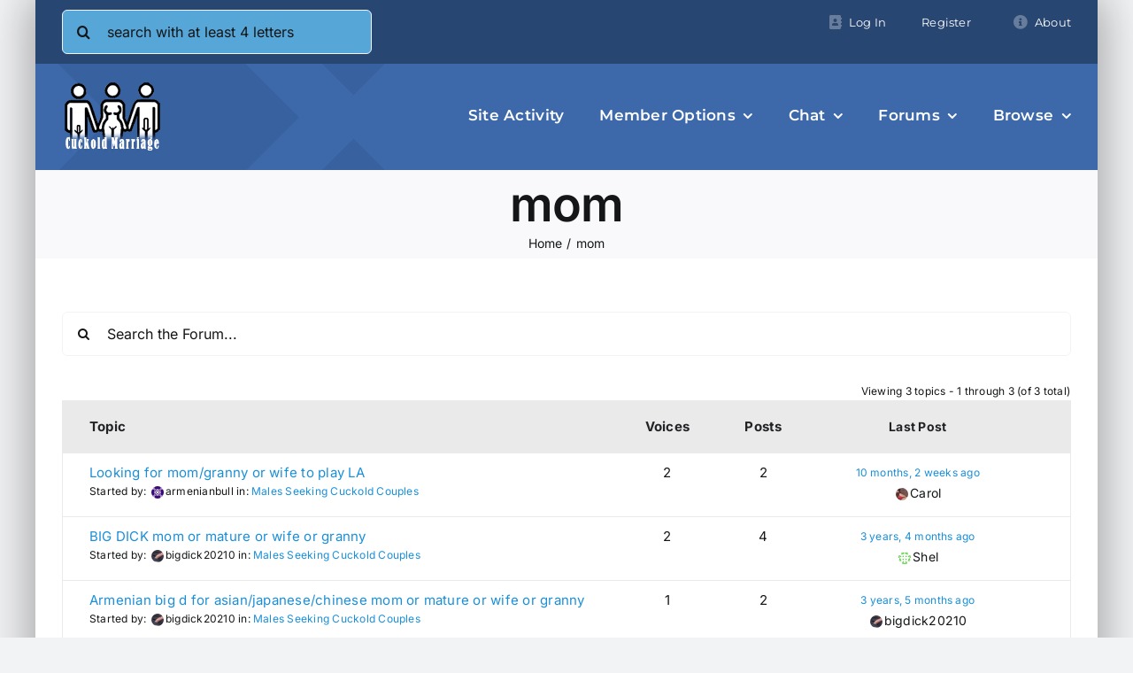

--- FILE ---
content_type: text/html; charset=UTF-8
request_url: https://cuckoldmarriage.info/discussion/topic-tag/mom/
body_size: 29988
content:
<!DOCTYPE html>
<html class="avada-html-layout-boxed avada-html-header-position-top avada-html-is-archive" lang="en-US" prefix="og: http://ogp.me/ns# fb: http://ogp.me/ns/fb#">
<head>
	<meta http-equiv="X-UA-Compatible" content="IE=edge" />
	<meta http-equiv="Content-Type" content="text/html; charset=utf-8"/>
	<meta name="viewport" content="width=device-width, initial-scale=1" />
	<title>mom &#8211; Cuckold Marriage Info</title>
<meta name='robots' content='max-image-preview:large' />
<link rel='dns-prefetch' href='//challenges.cloudflare.com' />
<link rel='dns-prefetch' href='//b13936.smushcdn.com' />
<link rel='dns-prefetch' href='//hb.wpmucdn.com' />
<link href='//hb.wpmucdn.com' rel='preconnect' />
<link rel="alternate" type="application/rss+xml" title="Cuckold Marriage Info &raquo; Feed" href="https://cuckoldmarriage.info/feed/" />
<link rel="alternate" type="application/rss+xml" title="Cuckold Marriage Info &raquo; Comments Feed" href="https://cuckoldmarriage.info/comments/feed/" />
		
		
		
				<link rel="alternate" type="application/rss+xml" title="Cuckold Marriage Info &raquo; mom Topic Tag Feed" href="https://cuckoldmarriage.info/discussion/topic-tag/mom/feed/" />
		<style>
			.lazyload,
			.lazyloading {
				max-width: 100%;
			}
		</style>
						
		<meta property="og:locale" content="en_US"/>
		<meta property="og:type" content="article"/>
		<meta property="og:site_name" content="Cuckold Marriage Info"/>
		<meta property="og:title" content="  Topic Tag: mom"/>
				<meta property="og:url" content=""/>
																				<meta property="og:image" content="https://cuckoldmarriage.info/wp-content/uploads/2016/11/login-logo_80x80.png"/>
		<meta property="og:image:width" content="80"/>
		<meta property="og:image:height" content="80"/>
		<meta property="og:image:type" content="image/png"/>
				<style id='wp-img-auto-sizes-contain-inline-css' type='text/css'>
img:is([sizes=auto i],[sizes^="auto," i]){contain-intrinsic-size:3000px 1500px}
/*# sourceURL=wp-img-auto-sizes-contain-inline-css */
</style>
<style id='wp-block-library-inline-css' type='text/css'>
:root{--wp-block-synced-color:#7a00df;--wp-block-synced-color--rgb:122,0,223;--wp-bound-block-color:var(--wp-block-synced-color);--wp-editor-canvas-background:#ddd;--wp-admin-theme-color:#007cba;--wp-admin-theme-color--rgb:0,124,186;--wp-admin-theme-color-darker-10:#006ba1;--wp-admin-theme-color-darker-10--rgb:0,107,160.5;--wp-admin-theme-color-darker-20:#005a87;--wp-admin-theme-color-darker-20--rgb:0,90,135;--wp-admin-border-width-focus:2px}@media (min-resolution:192dpi){:root{--wp-admin-border-width-focus:1.5px}}.wp-element-button{cursor:pointer}:root .has-very-light-gray-background-color{background-color:#eee}:root .has-very-dark-gray-background-color{background-color:#313131}:root .has-very-light-gray-color{color:#eee}:root .has-very-dark-gray-color{color:#313131}:root .has-vivid-green-cyan-to-vivid-cyan-blue-gradient-background{background:linear-gradient(135deg,#00d084,#0693e3)}:root .has-purple-crush-gradient-background{background:linear-gradient(135deg,#34e2e4,#4721fb 50%,#ab1dfe)}:root .has-hazy-dawn-gradient-background{background:linear-gradient(135deg,#faaca8,#dad0ec)}:root .has-subdued-olive-gradient-background{background:linear-gradient(135deg,#fafae1,#67a671)}:root .has-atomic-cream-gradient-background{background:linear-gradient(135deg,#fdd79a,#004a59)}:root .has-nightshade-gradient-background{background:linear-gradient(135deg,#330968,#31cdcf)}:root .has-midnight-gradient-background{background:linear-gradient(135deg,#020381,#2874fc)}:root{--wp--preset--font-size--normal:16px;--wp--preset--font-size--huge:42px}.has-regular-font-size{font-size:1em}.has-larger-font-size{font-size:2.625em}.has-normal-font-size{font-size:var(--wp--preset--font-size--normal)}.has-huge-font-size{font-size:var(--wp--preset--font-size--huge)}.has-text-align-center{text-align:center}.has-text-align-left{text-align:left}.has-text-align-right{text-align:right}.has-fit-text{white-space:nowrap!important}#end-resizable-editor-section{display:none}.aligncenter{clear:both}.items-justified-left{justify-content:flex-start}.items-justified-center{justify-content:center}.items-justified-right{justify-content:flex-end}.items-justified-space-between{justify-content:space-between}.screen-reader-text{border:0;clip-path:inset(50%);height:1px;margin:-1px;overflow:hidden;padding:0;position:absolute;width:1px;word-wrap:normal!important}.screen-reader-text:focus{background-color:#ddd;clip-path:none;color:#444;display:block;font-size:1em;height:auto;left:5px;line-height:normal;padding:15px 23px 14px;text-decoration:none;top:5px;width:auto;z-index:100000}html :where(.has-border-color){border-style:solid}html :where([style*=border-top-color]){border-top-style:solid}html :where([style*=border-right-color]){border-right-style:solid}html :where([style*=border-bottom-color]){border-bottom-style:solid}html :where([style*=border-left-color]){border-left-style:solid}html :where([style*=border-width]){border-style:solid}html :where([style*=border-top-width]){border-top-style:solid}html :where([style*=border-right-width]){border-right-style:solid}html :where([style*=border-bottom-width]){border-bottom-style:solid}html :where([style*=border-left-width]){border-left-style:solid}html :where(img[class*=wp-image-]){height:auto;max-width:100%}:where(figure){margin:0 0 1em}html :where(.is-position-sticky){--wp-admin--admin-bar--position-offset:var(--wp-admin--admin-bar--height,0px)}@media screen and (max-width:600px){html :where(.is-position-sticky){--wp-admin--admin-bar--position-offset:0px}}

/*# sourceURL=wp-block-library-inline-css */
</style><style id='global-styles-inline-css' type='text/css'>
:root{--wp--preset--aspect-ratio--square: 1;--wp--preset--aspect-ratio--4-3: 4/3;--wp--preset--aspect-ratio--3-4: 3/4;--wp--preset--aspect-ratio--3-2: 3/2;--wp--preset--aspect-ratio--2-3: 2/3;--wp--preset--aspect-ratio--16-9: 16/9;--wp--preset--aspect-ratio--9-16: 9/16;--wp--preset--color--black: #000000;--wp--preset--color--cyan-bluish-gray: #abb8c3;--wp--preset--color--white: #ffffff;--wp--preset--color--pale-pink: #f78da7;--wp--preset--color--vivid-red: #cf2e2e;--wp--preset--color--luminous-vivid-orange: #ff6900;--wp--preset--color--luminous-vivid-amber: #fcb900;--wp--preset--color--light-green-cyan: #7bdcb5;--wp--preset--color--vivid-green-cyan: #00d084;--wp--preset--color--pale-cyan-blue: #8ed1fc;--wp--preset--color--vivid-cyan-blue: #0693e3;--wp--preset--color--vivid-purple: #9b51e0;--wp--preset--color--awb-color-1: #ffffff;--wp--preset--color--awb-color-2: #f9f9fb;--wp--preset--color--awb-color-3: #f2f3f5;--wp--preset--color--awb-color-4: #65bd7d;--wp--preset--color--awb-color-5: #198fd9;--wp--preset--color--awb-color-6: #434549;--wp--preset--color--awb-color-7: #212326;--wp--preset--color--awb-color-8: #141617;--wp--preset--gradient--vivid-cyan-blue-to-vivid-purple: linear-gradient(135deg,rgb(6,147,227) 0%,rgb(155,81,224) 100%);--wp--preset--gradient--light-green-cyan-to-vivid-green-cyan: linear-gradient(135deg,rgb(122,220,180) 0%,rgb(0,208,130) 100%);--wp--preset--gradient--luminous-vivid-amber-to-luminous-vivid-orange: linear-gradient(135deg,rgb(252,185,0) 0%,rgb(255,105,0) 100%);--wp--preset--gradient--luminous-vivid-orange-to-vivid-red: linear-gradient(135deg,rgb(255,105,0) 0%,rgb(207,46,46) 100%);--wp--preset--gradient--very-light-gray-to-cyan-bluish-gray: linear-gradient(135deg,rgb(238,238,238) 0%,rgb(169,184,195) 100%);--wp--preset--gradient--cool-to-warm-spectrum: linear-gradient(135deg,rgb(74,234,220) 0%,rgb(151,120,209) 20%,rgb(207,42,186) 40%,rgb(238,44,130) 60%,rgb(251,105,98) 80%,rgb(254,248,76) 100%);--wp--preset--gradient--blush-light-purple: linear-gradient(135deg,rgb(255,206,236) 0%,rgb(152,150,240) 100%);--wp--preset--gradient--blush-bordeaux: linear-gradient(135deg,rgb(254,205,165) 0%,rgb(254,45,45) 50%,rgb(107,0,62) 100%);--wp--preset--gradient--luminous-dusk: linear-gradient(135deg,rgb(255,203,112) 0%,rgb(199,81,192) 50%,rgb(65,88,208) 100%);--wp--preset--gradient--pale-ocean: linear-gradient(135deg,rgb(255,245,203) 0%,rgb(182,227,212) 50%,rgb(51,167,181) 100%);--wp--preset--gradient--electric-grass: linear-gradient(135deg,rgb(202,248,128) 0%,rgb(113,206,126) 100%);--wp--preset--gradient--midnight: linear-gradient(135deg,rgb(2,3,129) 0%,rgb(40,116,252) 100%);--wp--preset--font-size--small: 12px;--wp--preset--font-size--medium: 20px;--wp--preset--font-size--large: 24px;--wp--preset--font-size--x-large: 42px;--wp--preset--font-size--normal: 16px;--wp--preset--font-size--xlarge: 32px;--wp--preset--font-size--huge: 48px;--wp--preset--spacing--20: 0.44rem;--wp--preset--spacing--30: 0.67rem;--wp--preset--spacing--40: 1rem;--wp--preset--spacing--50: 1.5rem;--wp--preset--spacing--60: 2.25rem;--wp--preset--spacing--70: 3.38rem;--wp--preset--spacing--80: 5.06rem;--wp--preset--shadow--natural: 6px 6px 9px rgba(0, 0, 0, 0.2);--wp--preset--shadow--deep: 12px 12px 50px rgba(0, 0, 0, 0.4);--wp--preset--shadow--sharp: 6px 6px 0px rgba(0, 0, 0, 0.2);--wp--preset--shadow--outlined: 6px 6px 0px -3px rgb(255, 255, 255), 6px 6px rgb(0, 0, 0);--wp--preset--shadow--crisp: 6px 6px 0px rgb(0, 0, 0);}:where(.is-layout-flex){gap: 0.5em;}:where(.is-layout-grid){gap: 0.5em;}body .is-layout-flex{display: flex;}.is-layout-flex{flex-wrap: wrap;align-items: center;}.is-layout-flex > :is(*, div){margin: 0;}body .is-layout-grid{display: grid;}.is-layout-grid > :is(*, div){margin: 0;}:where(.wp-block-columns.is-layout-flex){gap: 2em;}:where(.wp-block-columns.is-layout-grid){gap: 2em;}:where(.wp-block-post-template.is-layout-flex){gap: 1.25em;}:where(.wp-block-post-template.is-layout-grid){gap: 1.25em;}.has-black-color{color: var(--wp--preset--color--black) !important;}.has-cyan-bluish-gray-color{color: var(--wp--preset--color--cyan-bluish-gray) !important;}.has-white-color{color: var(--wp--preset--color--white) !important;}.has-pale-pink-color{color: var(--wp--preset--color--pale-pink) !important;}.has-vivid-red-color{color: var(--wp--preset--color--vivid-red) !important;}.has-luminous-vivid-orange-color{color: var(--wp--preset--color--luminous-vivid-orange) !important;}.has-luminous-vivid-amber-color{color: var(--wp--preset--color--luminous-vivid-amber) !important;}.has-light-green-cyan-color{color: var(--wp--preset--color--light-green-cyan) !important;}.has-vivid-green-cyan-color{color: var(--wp--preset--color--vivid-green-cyan) !important;}.has-pale-cyan-blue-color{color: var(--wp--preset--color--pale-cyan-blue) !important;}.has-vivid-cyan-blue-color{color: var(--wp--preset--color--vivid-cyan-blue) !important;}.has-vivid-purple-color{color: var(--wp--preset--color--vivid-purple) !important;}.has-black-background-color{background-color: var(--wp--preset--color--black) !important;}.has-cyan-bluish-gray-background-color{background-color: var(--wp--preset--color--cyan-bluish-gray) !important;}.has-white-background-color{background-color: var(--wp--preset--color--white) !important;}.has-pale-pink-background-color{background-color: var(--wp--preset--color--pale-pink) !important;}.has-vivid-red-background-color{background-color: var(--wp--preset--color--vivid-red) !important;}.has-luminous-vivid-orange-background-color{background-color: var(--wp--preset--color--luminous-vivid-orange) !important;}.has-luminous-vivid-amber-background-color{background-color: var(--wp--preset--color--luminous-vivid-amber) !important;}.has-light-green-cyan-background-color{background-color: var(--wp--preset--color--light-green-cyan) !important;}.has-vivid-green-cyan-background-color{background-color: var(--wp--preset--color--vivid-green-cyan) !important;}.has-pale-cyan-blue-background-color{background-color: var(--wp--preset--color--pale-cyan-blue) !important;}.has-vivid-cyan-blue-background-color{background-color: var(--wp--preset--color--vivid-cyan-blue) !important;}.has-vivid-purple-background-color{background-color: var(--wp--preset--color--vivid-purple) !important;}.has-black-border-color{border-color: var(--wp--preset--color--black) !important;}.has-cyan-bluish-gray-border-color{border-color: var(--wp--preset--color--cyan-bluish-gray) !important;}.has-white-border-color{border-color: var(--wp--preset--color--white) !important;}.has-pale-pink-border-color{border-color: var(--wp--preset--color--pale-pink) !important;}.has-vivid-red-border-color{border-color: var(--wp--preset--color--vivid-red) !important;}.has-luminous-vivid-orange-border-color{border-color: var(--wp--preset--color--luminous-vivid-orange) !important;}.has-luminous-vivid-amber-border-color{border-color: var(--wp--preset--color--luminous-vivid-amber) !important;}.has-light-green-cyan-border-color{border-color: var(--wp--preset--color--light-green-cyan) !important;}.has-vivid-green-cyan-border-color{border-color: var(--wp--preset--color--vivid-green-cyan) !important;}.has-pale-cyan-blue-border-color{border-color: var(--wp--preset--color--pale-cyan-blue) !important;}.has-vivid-cyan-blue-border-color{border-color: var(--wp--preset--color--vivid-cyan-blue) !important;}.has-vivid-purple-border-color{border-color: var(--wp--preset--color--vivid-purple) !important;}.has-vivid-cyan-blue-to-vivid-purple-gradient-background{background: var(--wp--preset--gradient--vivid-cyan-blue-to-vivid-purple) !important;}.has-light-green-cyan-to-vivid-green-cyan-gradient-background{background: var(--wp--preset--gradient--light-green-cyan-to-vivid-green-cyan) !important;}.has-luminous-vivid-amber-to-luminous-vivid-orange-gradient-background{background: var(--wp--preset--gradient--luminous-vivid-amber-to-luminous-vivid-orange) !important;}.has-luminous-vivid-orange-to-vivid-red-gradient-background{background: var(--wp--preset--gradient--luminous-vivid-orange-to-vivid-red) !important;}.has-very-light-gray-to-cyan-bluish-gray-gradient-background{background: var(--wp--preset--gradient--very-light-gray-to-cyan-bluish-gray) !important;}.has-cool-to-warm-spectrum-gradient-background{background: var(--wp--preset--gradient--cool-to-warm-spectrum) !important;}.has-blush-light-purple-gradient-background{background: var(--wp--preset--gradient--blush-light-purple) !important;}.has-blush-bordeaux-gradient-background{background: var(--wp--preset--gradient--blush-bordeaux) !important;}.has-luminous-dusk-gradient-background{background: var(--wp--preset--gradient--luminous-dusk) !important;}.has-pale-ocean-gradient-background{background: var(--wp--preset--gradient--pale-ocean) !important;}.has-electric-grass-gradient-background{background: var(--wp--preset--gradient--electric-grass) !important;}.has-midnight-gradient-background{background: var(--wp--preset--gradient--midnight) !important;}.has-small-font-size{font-size: var(--wp--preset--font-size--small) !important;}.has-medium-font-size{font-size: var(--wp--preset--font-size--medium) !important;}.has-large-font-size{font-size: var(--wp--preset--font-size--large) !important;}.has-x-large-font-size{font-size: var(--wp--preset--font-size--x-large) !important;}
/*# sourceURL=global-styles-inline-css */
</style>

<style id='classic-theme-styles-inline-css' type='text/css'>
/*! This file is auto-generated */
.wp-block-button__link{color:#fff;background-color:#32373c;border-radius:9999px;box-shadow:none;text-decoration:none;padding:calc(.667em + 2px) calc(1.333em + 2px);font-size:1.125em}.wp-block-file__button{background:#32373c;color:#fff;text-decoration:none}
/*# sourceURL=/wp-includes/css/classic-themes.min.css */
</style>
<style id='sp-smart-post-global-root-inline-css' type='text/css'>
:root { --sp-smart-font-size-heading-1: 44px;  --sp-smart-font-size-heading-2: 32px;  --sp-smart-font-size-heading-3: 24px;  --sp-smart-font-size-heading-4: 22px;  --sp-smart-font-size-heading-5: 20px;  --sp-smart-font-size-heading-6: 18px;  --sp-smart-font-size-body-1: 18px;  --sp-smart-font-size-body-2: 16px;  --sp-smart-font-size-body-3: 14px;  --sp-smart-font-size-body-4: 12px;  --sp-smart-font-size-button-1: 18px;  --sp-smart-font-size-button-2: 16px;}:root{  --sp-smart-breakpoint-tablet: 1023px; --sp-smart-breakpoint-mobile: 767px; --smart-post-light-text: #FAFAFA; --smart-post-background: #FFFFFF; --smart-post-primary-light: #EBEBEB; --smart-post-primary: #999999; --smart-post-primary-dark: #1D1D1D; --smart-post-secondary: #0054FB; --smart-post-dark-2-text: #3E3E3E; --smart-post-dark-text: #0A0A0A; --smart-post-black: #000000;} :root {  --smart-post-shadow-subtle-1dp: 0px 1px 2px 0px rgba(0, 0, 0, 0.12); --smart-post-shadow-light-2dp: 0px 2px 4px 0px rgba(0, 0, 0, 0.14); --smart-post-shadow-medium-4dp: 0px 4px 6px 0px rgba(0, 0, 0, 0.16); --smart-post-shadow-strong-8dp: 0px 8px 18px 0px rgba(0, 0, 0, 0.18); --smart-post-shadow-deep-12dp: 0px 12px 17px 0px rgba(0, 0, 0, 0.20);  --smart-post-shadow-sharp-4dp: 4px 4px 0px 0px rgba(0, 0, 0, 0.25);}:root {  --smart-post-shadow-subtle-1dp: 0px 1px 2px 0px rgba(0, 0, 0, 0.12);  --smart-post-shadow-light-2dp: 0px 2px 4px 0px rgba(0, 0, 0, 0.14);  --smart-post-shadow-medium-4dp: 0px 4px 6px 0px rgba(0, 0, 0, 0.16);  --smart-post-shadow-strong-8dp: 0px 8px 18px 0px rgba(0, 0, 0, 0.18);  --smart-post-shadow-deep-12dp: 0px 12px 17px 0px rgba(0, 0, 0, 0.20);  --smart-post-shadow-sharp-4dp: 4px 4px 0px 0px rgba(0, 0, 0, 0.25);}
/*# sourceURL=sp-smart-post-global-root-inline-css */
</style>
<link rel='stylesheet' id='bbp-default-css' href='https://hb.wpmucdn.com/cuckoldmarriage.info/1cd07e26-008a-4f32-8552-ed99e3dead26.css' type='text/css' media='all' />
<link rel='stylesheet' id='swa-css-css' href='https://hb.wpmucdn.com/cuckoldmarriage.info/55cd0ef0-8e85-4666-931d-b8710f93d233.css' type='text/css' media='all' />
<link rel='stylesheet' id='bp-mentions-css-css' href='https://hb.wpmucdn.com/cuckoldmarriage.info/f17c2400-8728-4211-b8b2-e41ab0968366.css' type='text/css' media='all' />
<link rel='stylesheet' id='contact-form-7-css' href='https://hb.wpmucdn.com/cuckoldmarriage.info/1088370e-0a0c-4df1-9155-221101e4c86e.css' type='text/css' media='all' />
<link rel='stylesheet' id='minnitchatstyle-css' href='https://cuckoldmarriage.info/wp-content/plugins/minnit-chat/minnit.css?minnitversion=4.1.0&#038;ver=d4e9a6ccc7c9c91408dba261dd577078' type='text/css' media='all' />
<link rel='stylesheet' id='wise-chat-libs-css' href='https://hb.wpmucdn.com/cuckoldmarriage.info/a93f66af-f886-4d35-86ba-ad1c14534e71.css' type='text/css' media='all' />
<link rel='stylesheet' id='wise-chat-core-css' href='https://hb.wpmucdn.com/cuckoldmarriage.info/f7d07dc5-9350-4ba4-a67c-165d6f443ad7.css' type='text/css' media='all' />
<link rel='stylesheet' id='bsp-css' href='https://cuckoldmarriage.info/wp-content/uploads/hummingbird-assets/f3ed7ffd760edcb36e602fd9314273b3.css' type='text/css' media='screen' />
<link rel='stylesheet' id='dashicons-css' href='https://hb.wpmucdn.com/cuckoldmarriage.info/bc0be4d9-db86-4e9d-8f68-c6fa598fa011.css' type='text/css' media='all' />
<link rel='stylesheet' id='child-style-css' href='https://hb.wpmucdn.com/cuckoldmarriage.info/54ebe6df-5611-4039-998c-d880d9942b5a.css' type='text/css' media='all' />
<link rel='stylesheet' id='rt-mediaelement-css' href='https://cuckoldmarriage.info/wp-content/plugins/buddypress-media/lib/media-element/mediaelementplayer-legacy.min.css' type='text/css' media='all' />
<link rel='stylesheet' id='rt-mediaelement-wp-css' href='https://cuckoldmarriage.info/wp-content/plugins/buddypress-media/lib/media-element/wp-mediaelement.min.css' type='text/css' media='all' />
<link rel='stylesheet' id='rtmedia-main-css' href='https://cuckoldmarriage.info/wp-content/plugins/buddypress-media/app/assets/css/rtmedia.min.css' type='text/css' media='all' />
<link rel='stylesheet' id='rtmedia-upload-terms-main-css' href='https://cuckoldmarriage.info/wp-content/plugins/buddypress-media/app/assets/css/rtm-upload-terms.min.css' type='text/css' media='all' />
<link rel='stylesheet' id='rtmedia-bbpress-main-css' href='https://cuckoldmarriage.info/wp-content/plugins/rtmedia-bbpress-attachments/app/assets/css/rtm-bbp.min.css' type='text/css' media='all' />
<link rel='stylesheet' id='rtmedia-other-files-main-css' href='https://cuckoldmarriage.info/wp-content/plugins/rtmedia-docs-files/app/assets/css/rtm-docs.min.css' type='text/css' media='all' />
<link rel='stylesheet' id='fusion-dynamic-css-css' href='https://cuckoldmarriage.info/wp-content/uploads/fusion-styles/95e012fe476f21ee558334821b44b1ec.min.css' type='text/css' media='all' />
<script type="wphb-delay-type" data-wphb-type="text/javascript" src="https://hb.wpmucdn.com/cuckoldmarriage.info/e4ee905d-949b-4ad7-a5d0-1dd687f9293f.js" id="jquery-core-js"></script>
<script type="wphb-delay-type" data-wphb-type="text/javascript" src="https://hb.wpmucdn.com/cuckoldmarriage.info/a6118e0a-de94-466f-ba46-de4d1f849392.js" id="jquery-migrate-js"></script>
<script type="wphb-delay-type" data-wphb-type="text/javascript" src="https://hb.wpmucdn.com/cuckoldmarriage.info/d18204ff-38b0-4e88-a07a-dec6a5e296cd.js" id="moxiejs-js"></script>
<script type="wphb-delay-type" data-wphb-type="text/javascript" src="https://hb.wpmucdn.com/cuckoldmarriage.info/f8b5d65b-a798-4e81-981a-e48f23d7ad45.js" id="plupload-js"></script>
<script type="wphb-delay-type" data-wphb-type="text/javascript" src="https://cuckoldmarriage.info/wp-content/uploads/hummingbird-assets/2cac0da7efd05202cd3e75f7dc553b5a.js" id="bpas-loadmore-js-js"></script>
<script type="wphb-delay-type" data-wphb-type="text/javascript" src="https://cuckoldmarriage.info/wp-content/uploads/hummingbird-assets/0fa3e0370c31cabd908acbbc9d4b5c1a.js" id="swa-js-js"></script>
<script type="text/javascript" id="minnitchatscript-js-extra">
/* <![CDATA[ */
var minnitChatOptions = {"minnitchatname":"https://organizations.minnit.chat/478992201639289/c/Main","minnitplacement":"minnitPlacementR","minnitchatsize":"3","minnitwhocanchat":"1","minnitchatcolor":"#208acc","minnitchatencryptionkey":"","minnitchatssooauth2":"1","minnitchatssoadvanced":"","minnitchatssooauth2_authorized_redirect_uri":"","minnitchatssooauth2_user_consent_required":"0","minnitchatssooauth2_client_id":"","minnitchatssooauth2_client_secret":"","minnitchatpopulatenickname":"1","minnitchatpopulateprofilepicture":"1"};
//# sourceURL=minnitchatscript-js-extra
/* ]]> */
</script>
<script type="wphb-delay-type" data-wphb-type="text/javascript" src="https://cuckoldmarriage.info/wp-content/plugins/minnit-chat/minnit.js?minnitversion=4.1.0&amp;ver=d4e9a6ccc7c9c91408dba261dd577078" id="minnitchatscript-js"></script>
<link rel="https://api.w.org/" href="https://cuckoldmarriage.info/wp-json/" /><link rel="EditURI" type="application/rsd+xml" title="RSD" href="https://cuckoldmarriage.info/xmlrpc.php?rsd" />


	<script type="wphb-delay-type" data-wphb-type="text/javascript">var ajaxurl = 'https://cuckoldmarriage.info/wp-admin/admin-ajax.php';</script>

		<script type="wphb-delay-type">
			document.documentElement.className = document.documentElement.className.replace('no-js', 'js');
		</script>
				<style>
			.no-js img.lazyload {
				display: none;
			}

			figure.wp-block-image img.lazyloading {
				min-width: 150px;
			}

			.lazyload,
			.lazyloading {
				--smush-placeholder-width: 100px;
				--smush-placeholder-aspect-ratio: 1/1;
				width: var(--smush-image-width, var(--smush-placeholder-width)) !important;
				aspect-ratio: var(--smush-image-aspect-ratio, var(--smush-placeholder-aspect-ratio)) !important;
			}

						.lazyload, .lazyloading {
				opacity: 0;
			}

			.lazyloaded {
				opacity: 1;
				transition: opacity 400ms;
				transition-delay: 0ms;
			}

					</style>
					<style type="text/css">
							.rtmedia-activity-container ul.rtm-activity-media-list{
			overflow: auto;
			}

			div.rtmedia-activity-container ul.rtm-activity-media-list li.media-type-document,
			div.rtmedia-activity-container ul.rtm-activity-media-list li.media-type-other{
			margin-left: 0.6em !important;
			}

			.rtmedia-activity-container li.media-type-video{
			height: 480px !important;
			width: 640px !important;
			}

			.rtmedia-activity-container li.media-type-video div.rtmedia-item-thumbnail,
			.rtmedia-activity-container li.media-type-photo a{
			width: 100% !important;
			height: 98% !important;
			}

			.rtmedia-activity-container li.media-type-video div.rtmedia-item-thumbnail video{
			width: 100% !important;
			height: 100% !important;
			}

			.rtmedia-activity-container li.media-type-video div.rtmedia-item-thumbnail .mejs-video video {
			width: 100% !important;
			height: 100% !important;
			}

			.rtmedia-activity-container li.media-type-music{
			width: 320px !important;
			}

			.rtmedia-activity-container li.media-type-music .rtmedia-item-thumbnail,
			.rtmedia-activity-container li.media-type-music .rtmedia-item-thumbnail .mejs-audio,
			.rtmedia-activity-container li.media-type-music .rtmedia-item-thumbnail audio{
			width: 100% !important;
			}

			.rtmedia-activity-container li.media-type-photo{
			width: 640px !important;
			height: auto !important;
			}

			.rtmedia-activity-container .media-type-photo .rtmedia-item-thumbnail,
			.rtmedia-activity-container .media-type-photo .rtmedia-item-thumbnail img {
			width: 100% !important;
			height: 100% !important;
			overflow: hidden;
			}
				.rtmedia-container ul.rtmedia-list li.rtmedia-list-item div.rtmedia-item-thumbnail {
		width: 300px;
		max-height: 300px;
		}
		.rtmedia-container ul.rtmedia-list li.rtmedia-list-item div.rtmedia-item-thumbnail img {
		max-width: 300px;
		max-height: 300px;
		}
		.rtmedia-container .rtmedia-list  .rtmedia-list-item {
		width: 300px;
		}
					</style>
			<link rel="preload" href="https://cuckoldmarriage.info/wp-content/themes/Avada/includes/lib/assets/fonts/icomoon/awb-icons.woff" as="font" type="font/woff" crossorigin><link rel="preload" href="//cuckoldmarriage.info/wp-content/themes/Avada/includes/lib/assets/fonts/fontawesome/webfonts/fa-brands-400.woff2" as="font" type="font/woff2" crossorigin><link rel="preload" href="//cuckoldmarriage.info/wp-content/themes/Avada/includes/lib/assets/fonts/fontawesome/webfonts/fa-regular-400.woff2" as="font" type="font/woff2" crossorigin><link rel="preload" href="//cuckoldmarriage.info/wp-content/themes/Avada/includes/lib/assets/fonts/fontawesome/webfonts/fa-solid-900.woff2" as="font" type="font/woff2" crossorigin><link rel="preload" href="https://cuckoldmarriage.info/wp-content/uploads/fusion-icons/petsupplies-icon-set-1/fonts/petsupplies.ttf?gcsdh" as="font" type="font/ttf" crossorigin><link rel="preload" href="https://cuckoldmarriage.info/wp-content/uploads/fusion-icons/petsupplies-icon-set/fonts/petsupplies.ttf?gcsdh" as="font" type="font/ttf" crossorigin><style type="text/css" id="css-fb-visibility">@media screen and (max-width: 640px){.fusion-no-small-visibility{display:none !important;}body .sm-text-align-center{text-align:center !important;}body .sm-text-align-left{text-align:left !important;}body .sm-text-align-right{text-align:right !important;}body .sm-text-align-justify{text-align:justify !important;}body .sm-flex-align-center{justify-content:center !important;}body .sm-flex-align-flex-start{justify-content:flex-start !important;}body .sm-flex-align-flex-end{justify-content:flex-end !important;}body .sm-mx-auto{margin-left:auto !important;margin-right:auto !important;}body .sm-ml-auto{margin-left:auto !important;}body .sm-mr-auto{margin-right:auto !important;}body .fusion-absolute-position-small{position:absolute;width:100%;}.awb-sticky.awb-sticky-small{ position: sticky; top: var(--awb-sticky-offset,0); }}@media screen and (min-width: 641px) and (max-width: 1024px){.fusion-no-medium-visibility{display:none !important;}body .md-text-align-center{text-align:center !important;}body .md-text-align-left{text-align:left !important;}body .md-text-align-right{text-align:right !important;}body .md-text-align-justify{text-align:justify !important;}body .md-flex-align-center{justify-content:center !important;}body .md-flex-align-flex-start{justify-content:flex-start !important;}body .md-flex-align-flex-end{justify-content:flex-end !important;}body .md-mx-auto{margin-left:auto !important;margin-right:auto !important;}body .md-ml-auto{margin-left:auto !important;}body .md-mr-auto{margin-right:auto !important;}body .fusion-absolute-position-medium{position:absolute;width:100%;}.awb-sticky.awb-sticky-medium{ position: sticky; top: var(--awb-sticky-offset,0); }}@media screen and (min-width: 1025px){.fusion-no-large-visibility{display:none !important;}body .lg-text-align-center{text-align:center !important;}body .lg-text-align-left{text-align:left !important;}body .lg-text-align-right{text-align:right !important;}body .lg-text-align-justify{text-align:justify !important;}body .lg-flex-align-center{justify-content:center !important;}body .lg-flex-align-flex-start{justify-content:flex-start !important;}body .lg-flex-align-flex-end{justify-content:flex-end !important;}body .lg-mx-auto{margin-left:auto !important;margin-right:auto !important;}body .lg-ml-auto{margin-left:auto !important;}body .lg-mr-auto{margin-right:auto !important;}body .fusion-absolute-position-large{position:absolute;width:100%;}.awb-sticky.awb-sticky-large{ position: sticky; top: var(--awb-sticky-offset,0); }}</style><link rel="icon" href="https://b13936.smushcdn.com/13936/wp-content/uploads/2016/10/cropped-CMINFO-LOGIN-LOGO-1-32x32.png?lossy=2&strip=1&webp=1" sizes="32x32" />
<link rel="icon" href="https://b13936.smushcdn.com/13936/wp-content/uploads/2016/10/cropped-CMINFO-LOGIN-LOGO-1-192x192.png?lossy=2&strip=1&webp=1" sizes="192x192" />
<link rel="apple-touch-icon" href="https://b13936.smushcdn.com/13936/wp-content/uploads/2016/10/cropped-CMINFO-LOGIN-LOGO-1-180x180.png?lossy=2&strip=1&webp=1" />
<meta name="msapplication-TileImage" content="https://cuckoldmarriage.info/wp-content/uploads/2016/10/cropped-CMINFO-LOGIN-LOGO-1-270x270.png" />
		<script type="wphb-delay-type" data-wphb-type="text/javascript">
			var doc = document.documentElement;
			doc.setAttribute( 'data-useragent', navigator.userAgent );
		</script>
		<script type="wphb-delay-type">
  (function(i,s,o,g,r,a,m){i['GoogleAnalyticsObject']=r;i[r]=i[r]||function(){
  (i[r].q=i[r].q||[]).push(arguments)},i[r].l=1*new Date();a=s.createElement(o),
  m=s.getElementsByTagName(o)[0];a.async=1;a.src=g;m.parentNode.insertBefore(a,m)
  })(window,document,'script','//www.google-analytics.com/analytics.js','ga');

  ga('create', 'UA-5377565-5', 'auto');
  ga('send', 'pageview');

</script>
	<meta name="juicyads-site-verification" content="4bc9702de8ba165d4c5f6708daea146a"></head>

<body class="bp-legacy topic-tag topic-tag-mom topic-tag-1795 bbpress bbp-no-js archive tax-topic-tag term-mom term-1795 wp-theme-Avada wp-child-theme-Avada-Child-Theme fusion-image-hovers fusion-pagination-sizing fusion-button_type-flat fusion-button_span-no fusion-button_gradient-linear avada-image-rollover-circle-yes avada-image-rollover-yes avada-image-rollover-direction-left fusion-body ltr fusion-sticky-header no-tablet-sticky-header no-mobile-sticky-header no-mobile-slidingbar no-mobile-totop avada-has-rev-slider-styles fusion-disable-outline fusion-sub-menu-fade mobile-logo-pos-left layout-boxed-mode avada-has-boxed-modal-shadow-medium layout-scroll-offset-full avada-has-zero-margin-offset-top fusion-top-header menu-text-align-center mobile-menu-design-classic fusion-show-pagination-text fusion-header-layout-v1 avada-responsive avada-footer-fx-none avada-menu-highlight-style-bar fusion-search-form-clean fusion-main-menu-search-overlay fusion-avatar-circle avada-sticky-shrinkage avada-dropdown-styles avada-blog-layout-masonry avada-blog-archive-layout-grid avada-header-shadow-yes avada-menu-icon-position-left avada-has-megamenu-shadow avada-has-pagetitle-100-width avada-has-mobile-menu-search avada-has-main-nav-search-icon avada-has-breadcrumb-mobile-hidden avada-has-titlebar-bar_and_content avada-header-border-color-full-transparent avada-has-pagination-width_height avada-flyout-menu-direction-fade avada-ec-views-v1" data-awb-post-id="0">
	<!-- JuicyAds v3.0 -->
<script type="wphb-delay-type" async src="//adserver.juicyads.com/js/jads.js" data-cfasync="false"></script>
<ins id="578175" data-width="728" data-height="102"></ins>
<script type="wphb-delay-type" data-cfasync="false">(adsbyjuicy = window.adsbyjuicy || []).push({'adzone':578175});</script>
<!--JuicyAds END-->
<script type="wphb-delay-type" data-wphb-type="text/javascript" id="bbp-swap-no-js-body-class">
	document.body.className = document.body.className.replace( 'bbp-no-js', 'bbp-js' );
</script>

	<a class="skip-link screen-reader-text" href="#content">Skip to content</a>

	<div id="boxed-wrapper">
							
		<div id="wrapper" class="fusion-wrapper">
			<div id="home" style="position:relative;top:-1px;"></div>
												<div class="fusion-tb-header"><div class="fusion-fullwidth fullwidth-box fusion-builder-row-1 fusion-flex-container has-pattern-background has-mask-background nonhundred-percent-fullwidth non-hundred-percent-height-scrolling" style="--link_hover_color: #f5e23d;--link_color: #ffffff;--awb-border-radius-top-left:0px;--awb-border-radius-top-right:0px;--awb-border-radius-bottom-right:0px;--awb-border-radius-bottom-left:0px;--awb-background-color:#284672;--awb-flex-wrap:wrap;" ><div class="fusion-builder-row fusion-row fusion-flex-align-items-center fusion-flex-content-wrap" style="max-width:1248px;margin-left: calc(-4% / 2 );margin-right: calc(-4% / 2 );"><div class="fusion-layout-column fusion_builder_column fusion-builder-column-0 fusion_builder_column_1_3 1_3 fusion-flex-column" style="--awb-padding-top-small:15px;--awb-padding-bottom-small:15px;--awb-bg-size:cover;--awb-width-large:33.333333333333%;--awb-margin-top-large:0px;--awb-spacing-right-large:5.76%;--awb-margin-bottom-large:0px;--awb-spacing-left-large:5.76%;--awb-width-medium:40%;--awb-order-medium:0;--awb-spacing-right-medium:4.8%;--awb-spacing-left-medium:4.8%;--awb-width-small:100%;--awb-order-small:0;--awb-spacing-right-small:1.92%;--awb-spacing-left-small:1.92%;"><div class="fusion-column-wrapper fusion-column-has-shadow fusion-flex-justify-content-center fusion-content-layout-column"><div class="fusion-search-element fusion-search-element-1 fusion-search-form-clean" style="--awb-bg-color:#56a6d8;">		<form role="search" class="searchform fusion-search-form  fusion-search-form-clean" method="get" action="https://cuckoldmarriage.info/">
			<div class="fusion-search-form-content">

				
				<div class="fusion-search-field search-field">
					<label><span class="screen-reader-text">Search for:</span>
													<input type="search" value="" name="s" class="s" placeholder="search with at least 4 letters" required aria-required="true" aria-label="search with at least 4 letters"/>
											</label>
				</div>
				<div class="fusion-search-button search-button">
					<input type="submit" class="fusion-search-submit searchsubmit" aria-label="Search" value="&#xf002;" />
									</div>

				<input type="hidden" name="post_type[]" value="any" /><input type="hidden" name="search_limit_to_post_titles" value="0" /><input type="hidden" name="add_woo_product_skus" value="0" /><input type="hidden" name="fs" value="1" />
			</div>


			
		</form>
		</div></div></div><div class="fusion-layout-column fusion_builder_column fusion-builder-column-1 fusion_builder_column_1_3 1_3 fusion-flex-column fusion-no-small-visibility" style="--awb-bg-size:cover;--awb-width-large:33.333333333333%;--awb-margin-top-large:0px;--awb-spacing-right-large:5.76%;--awb-margin-bottom-large:0px;--awb-spacing-left-large:5.76%;--awb-width-medium:60%;--awb-order-medium:0;--awb-spacing-right-medium:3.2%;--awb-spacing-left-medium:3.2%;--awb-width-small:100%;--awb-order-small:0;--awb-spacing-right-small:1.92%;--awb-spacing-left-small:1.92%;"><div class="fusion-column-wrapper fusion-column-has-shadow fusion-flex-justify-content-flex-end fusion-content-layout-column"></div></div><div class="fusion-layout-column fusion_builder_column fusion-builder-column-2 fusion_builder_column_1_3 1_3 fusion-flex-column" style="--awb-bg-size:cover;--awb-width-large:33.333333333333%;--awb-margin-top-large:0px;--awb-spacing-right-large:5.76%;--awb-margin-bottom-large:20px;--awb-spacing-left-large:5.76%;--awb-width-medium:33.333333333333%;--awb-order-medium:0;--awb-spacing-right-medium:5.76%;--awb-spacing-left-medium:5.76%;--awb-width-small:100%;--awb-order-small:0;--awb-spacing-right-small:1.92%;--awb-spacing-left-small:1.92%;"><div class="fusion-column-wrapper fusion-column-has-shadow fusion-flex-justify-content-flex-start fusion-content-layout-column"><nav class="awb-menu awb-menu_row awb-menu_em-click mobile-mode-collapse-to-button awb-menu_icons-left awb-menu_dc-no mobile-trigger-fullwidth-off awb-menu_mobile-toggle awb-menu_indent-left mobile-size-full-absolute loading mega-menu-loading awb-menu_desktop awb-menu_flyout awb-menu_flyout__fade" style="--awb-font-size:13px;--awb-line-height:1.4;--awb-text-transform:var(--awb-typography5-text-transform);--awb-gap:40px;--awb-justify-content:flex-end;--awb-border-color:#284672;--awb-border-bottom:2px;--awb-color:#ffffff;--awb-letter-spacing:var(--awb-typography5-letter-spacing);--awb-active-color:#f5e23d;--awb-active-border-bottom:2px;--awb-active-border-color:#f5e23d;--awb-icons-color:rgba(255,255,255,0.3);--awb-icons-hover-color:#f5e23d;--awb-main-justify-content:flex-start;--awb-mobile-justify:flex-start;--awb-mobile-caret-left:auto;--awb-mobile-caret-right:0;--awb-fusion-font-family-typography:&quot;Montserrat&quot;;--awb-fusion-font-style-typography:normal;--awb-fusion-font-weight-typography:400;--awb-fusion-font-family-submenu-typography:inherit;--awb-fusion-font-style-submenu-typography:normal;--awb-fusion-font-weight-submenu-typography:400;--awb-fusion-font-family-mobile-typography:inherit;--awb-fusion-font-style-mobile-typography:normal;--awb-fusion-font-weight-mobile-typography:400;" aria-label="topbarnav" data-breakpoint="0" data-count="0" data-transition-type="left" data-transition-time="300"><button type="button" class="awb-menu__flyout-close" onClick="fusionNavCloseFlyoutSub(this);"></button><ul id="menu-topbarnav" class="fusion-menu awb-menu__main-ul awb-menu__main-ul_row"><li  id="menu-item-77332"  class="bp-menu bp-login-nav menu-item menu-item-type-custom menu-item-object-custom menu-item-77332 awb-menu__li awb-menu__main-li awb-menu__main-li_regular"  data-classes="bp-menu" data-item-id="77332"><span class="awb-menu__main-background-default awb-menu__main-background-default_left"></span><span class="awb-menu__main-background-active awb-menu__main-background-active_left"></span><a  href="https://cuckoldmarriage.info/wp-login.php?redirect_to=https%3A%2F%2Fcuckoldmarriage.info%2Fdiscussion%2Ftopic-tag%2Fmom%2F" class="awb-menu__main-a awb-menu__main-a_regular fusion-flex-link"><span class="awb-menu__i awb-menu__i_main fusion-megamenu-icon"><i class="glyphicon fa-address-book fas" aria-hidden="true"></i></span><span class="menu-text">Log In</span></a></li><li  id="menu-item-96303"  class="menu-item menu-item-type-post_type menu-item-object-buddypress menu-item-96303 awb-menu__li awb-menu__main-li awb-menu__main-li_regular"  data-item-id="96303"><span class="awb-menu__main-background-default awb-menu__main-background-default_left"></span><span class="awb-menu__main-background-active awb-menu__main-background-active_left"></span><a  href="https://cuckoldmarriage.info/join-our-community/" class="awb-menu__main-a awb-menu__main-a_regular"><span class="menu-text">Register</span></a></li><li  id="menu-item-6813"  class="menu-item menu-item-type-custom menu-item-object-custom menu-item-6813 awb-menu__li awb-menu__main-li awb-menu__main-li_regular fusion-flyout-menu-item-last"  data-item-id="6813"><span class="awb-menu__main-background-default awb-menu__main-background-default_left"></span><span class="awb-menu__main-background-active awb-menu__main-background-active_left"></span><a  href="/about/" class="awb-menu__main-a awb-menu__main-a_regular fusion-flex-link"><span class="awb-menu__i awb-menu__i_main fusion-megamenu-icon"><i class="glyphicon fa-info-circle fas" aria-hidden="true"></i></span><span class="menu-text">About</span></a></li></ul></nav></div></div></div></div><div class="fusion-fullwidth fullwidth-box fusion-builder-row-2 fusion-flex-container has-pattern-background has-mask-background nonhundred-percent-fullwidth non-hundred-percent-height-scrolling fusion-custom-z-index" style="--awb-border-radius-top-left:0px;--awb-border-radius-top-right:0px;--awb-border-radius-bottom-right:0px;--awb-border-radius-bottom-left:0px;--awb-z-index:20051;--awb-padding-top-medium:30px;--awb-padding-bottom-medium:30px;--awb-background-color:#3d69ab;--awb-flex-wrap:wrap;--awb-box-shadow: 0px 0px ;" ><div class="awb-background-mask" style="background-image:  url(data:image/svg+xml;utf8,%3Csvg%20width%3D%221920%22%20height%3D%22954%22%20fill%3D%22none%22%20xmlns%3D%22http%3A%2F%2Fwww.w3.org%2F2000%2Fsvg%22%3E%3Cg%20clip-path%3D%22url%28%23prefix__clip0_58_894%29%22%3E%3Cpath%20stroke%3D%22rgba%2840%2C70%2C114%2C1%29%22%20stroke-width%3D%22120%22%20d%3D%22M1345%20600.853l353.553%20353.553L1345%201307.96%20991.447%20954.406z%22%2F%3E%3Cpath%20stroke%3D%22rgba%2840%2C70%2C114%2C1%29%22%20stroke-width%3D%2260%22%20d%3D%22M1345%20815.426L1633.574%201104%201345%201392.574%201056.426%201104z%22%2F%3E%3Cpath%20fill%3D%22rgba%2840%2C70%2C114%2C1%29%22%20d%3D%22M1345-439L1783.406-.594%201345%20437.812%20906.594-.594z%22%2F%3E%3Cpath%20stroke%3D%22rgba%2840%2C70%2C114%2C1%29%22%20stroke-width%3D%22240%22%20d%3D%22M1921.76%20168.706l309.059%20309.059-309.059%20309.058-309.059-309.058z%22%2F%3E%3C%2Fg%3E%3Cdefs%3E%3CclipPath%20id%3D%22prefix__clip0_58_894%22%3E%3Cpath%20fill%3D%22%23fff%22%20d%3D%22M0%200h1920v954H0z%22%2F%3E%3C%2FclipPath%3E%3C%2Fdefs%3E%3C%2Fsvg%3E);opacity: 0.2 ;transform: scale(-1, 1);mix-blend-mode:normal;"></div><div class="fusion-builder-row fusion-row fusion-flex-align-items-flex-start fusion-flex-content-wrap" style="max-width:1248px;margin-left: calc(-4% / 2 );margin-right: calc(-4% / 2 );"><div class="fusion-layout-column fusion_builder_column fusion-builder-column-3 fusion_builder_column_1_4 1_4 fusion-flex-column fusion-flex-align-self-center" style="--awb-bg-size:cover;--awb-width-large:25%;--awb-margin-top-large:0px;--awb-spacing-right-large:7.68%;--awb-margin-bottom-large:0px;--awb-spacing-left-large:7.68%;--awb-width-medium:25%;--awb-order-medium:0;--awb-spacing-right-medium:7.68%;--awb-spacing-left-medium:7.68%;--awb-width-small:50%;--awb-order-small:0;--awb-spacing-right-small:3.84%;--awb-spacing-left-small:3.84%;"><div class="fusion-column-wrapper fusion-column-has-shadow fusion-flex-justify-content-flex-start fusion-content-layout-column"><div class="fusion-image-element " style="--awb-max-width:150px;--awb-caption-title-font-family:var(--h2_typography-font-family);--awb-caption-title-font-weight:var(--h2_typography-font-weight);--awb-caption-title-font-style:var(--h2_typography-font-style);--awb-caption-title-size:var(--h2_typography-font-size);--awb-caption-title-transform:var(--h2_typography-text-transform);--awb-caption-title-line-height:var(--h2_typography-line-height);--awb-caption-title-letter-spacing:var(--h2_typography-letter-spacing);"><span class=" fusion-imageframe imageframe-none imageframe-1 hover-type-none"><a class="fusion-no-lightbox" href="/" target="_self" aria-label="cminfo-new-logo"><img decoding="async" width="114" height="80" alt="cminfo" data-src="https://b13936.smushcdn.com/13936/wp-content/uploads/2016/06/cminfo-new-logo.png?lossy=2&strip=1&webp=1" class="img-responsive wp-image-14776 lazyload" src="[data-uri]" style="--smush-placeholder-width: 114px; --smush-placeholder-aspect-ratio: 114/80;" /></a></span></div></div></div><div class="fusion-layout-column fusion_builder_column fusion-builder-column-4 fusion_builder_column_3_4 3_4 fusion-flex-column fusion-flex-align-self-center" style="--awb-bg-size:cover;--awb-width-large:75%;--awb-margin-top-large:0px;--awb-spacing-right-large:2.56%;--awb-margin-bottom-large:0px;--awb-spacing-left-large:2.56%;--awb-width-medium:75%;--awb-order-medium:0;--awb-spacing-right-medium:2.56%;--awb-spacing-left-medium:2.56%;--awb-width-small:50%;--awb-order-small:0;--awb-spacing-right-small:3.84%;--awb-spacing-left-small:3.84%;"><div class="fusion-column-wrapper fusion-column-has-shadow fusion-flex-justify-content-flex-start fusion-content-layout-column"><nav class="awb-menu awb-menu_row awb-menu_em-hover mobile-mode-collapse-to-button awb-menu_icons-left awb-menu_dc-yes mobile-trigger-fullwidth-off awb-menu_mobile-toggle awb-menu_indent-left mobile-size-full-absolute loading mega-menu-loading awb-menu_desktop awb-menu_dropdown awb-menu_expand-right awb-menu_transition-fade avada-main-menu" style="--awb-font-size:17px;--awb-line-height:1.4;--awb-text-transform:var(--awb-typography3-text-transform);--awb-min-height:120px;--awb-gap:40px;--awb-justify-content:flex-end;--awb-border-color:rgba(255,255,255,0);--awb-border-bottom:4px;--awb-color:#ffffff;--awb-letter-spacing:var(--awb-typography3-letter-spacing);--awb-active-color:#efefef;--awb-active-border-bottom:4px;--awb-active-border-color:#f5e23d;--awb-main-justify-content:flex-start;--awb-mobile-nav-button-align-hor:flex-end;--awb-mobile-active-bg:rgba(61,104,169,0.05);--awb-mobile-trigger-font-size:20px;--awb-mobile-trigger-color:#0a111c;--awb-mobile-nav-trigger-bottom-margin:38px;--awb-mobile-font-size:17px;--awb-mobile-text-transform:var(--awb-typography3-text-transform);--awb-mobile-line-height:1.4;--awb-mobile-letter-spacing:var(--awb-typography3-letter-spacing);--awb-mobile-justify:flex-start;--awb-mobile-caret-left:auto;--awb-mobile-caret-right:0;--awb-fusion-font-family-typography:&quot;Montserrat&quot;;--awb-fusion-font-style-typography:normal;--awb-fusion-font-weight-typography:600;--awb-fusion-font-family-submenu-typography:inherit;--awb-fusion-font-style-submenu-typography:normal;--awb-fusion-font-weight-submenu-typography:400;--awb-fusion-font-family-mobile-typography:&quot;Montserrat&quot;;--awb-fusion-font-style-mobile-typography:normal;--awb-fusion-font-weight-mobile-typography:600;" aria-label="globalnav" data-breakpoint="1024" data-count="1" data-transition-type="bottom-vertical" data-transition-time="300" data-expand="right"><button type="button" class="awb-menu__m-toggle awb-menu__m-toggle_no-text" aria-expanded="false" aria-controls="menu-globalnav"><span class="awb-menu__m-toggle-inner"><span class="collapsed-nav-text"><span class="screen-reader-text">Toggle Navigation</span></span><span class="awb-menu__m-collapse-icon awb-menu__m-collapse-icon_no-text"><span class="awb-menu__m-collapse-icon-open awb-menu__m-collapse-icon-open_no-text fa-bars fas"></span><span class="awb-menu__m-collapse-icon-close awb-menu__m-collapse-icon-close_no-text fa-times fas"></span></span></span></button><ul id="menu-globalnav" class="fusion-menu awb-menu__main-ul awb-menu__main-ul_row"><li  id="menu-item-41568"  class="menu-item menu-item-type-post_type menu-item-object-buddypress menu-item-41568 awb-menu__li awb-menu__main-li awb-menu__main-li_regular"  data-item-id="41568"><span class="awb-menu__main-background-default awb-menu__main-background-default_bottom-vertical"></span><span class="awb-menu__main-background-active awb-menu__main-background-active_bottom-vertical"></span><a  href="https://cuckoldmarriage.info/activity-2-2/" class="awb-menu__main-a awb-menu__main-a_regular"><span class="menu-text">Site Activity</span></a></li><li  id="menu-item-38350"  class="menu-item menu-item-type-custom menu-item-object-custom menu-item-has-children menu-item-38350 awb-menu__li awb-menu__main-li awb-menu__main-li_regular"  data-item-id="38350"><span class="awb-menu__main-background-default awb-menu__main-background-default_bottom-vertical"></span><span class="awb-menu__main-background-active awb-menu__main-background-active_bottom-vertical"></span><a  href="//" class="awb-menu__main-a awb-menu__main-a_regular"><span class="menu-text">Member Options</span><span class="awb-menu__open-nav-submenu-hover"></span></a><button type="button" aria-label="Open submenu of Member Options" aria-expanded="false" class="awb-menu__open-nav-submenu_mobile awb-menu__open-nav-submenu_main"></button><ul class="awb-menu__sub-ul awb-menu__sub-ul_main"><li  id="menu-item-38376"  class="bp-menu bp-login-nav menu-item menu-item-type-custom menu-item-object-custom menu-item-38376 awb-menu__li awb-menu__sub-li"  data-classes="bp-menu"><a  href="https://cuckoldmarriage.info/wp-login.php?redirect_to=https%3A%2F%2Fcuckoldmarriage.info%2Fdiscussion%2Ftopic-tag%2Fmom%2F" class="awb-menu__sub-a"><span>Log In</span></a></li><li  id="menu-item-79195"  class="menu-item menu-item-type-post_type menu-item-object-buddypress menu-item-79195 awb-menu__li awb-menu__sub-li" ><a  href="https://cuckoldmarriage.info/community-members/" class="awb-menu__sub-a"><span>Community Members</span></a></li></ul></li><li  id="menu-item-17592"  class="menu-item menu-item-type-custom menu-item-object-custom menu-item-has-children menu-item-17592 awb-menu__li awb-menu__main-li awb-menu__main-li_regular"  data-item-id="17592"><span class="awb-menu__main-background-default awb-menu__main-background-default_bottom-vertical"></span><span class="awb-menu__main-background-active awb-menu__main-background-active_bottom-vertical"></span><a  href="https://cuckoldmarriage.info/chat/" class="awb-menu__main-a awb-menu__main-a_regular"><span class="menu-text">Chat</span><span class="awb-menu__open-nav-submenu-hover"></span></a><button type="button" aria-label="Open submenu of Chat" aria-expanded="false" class="awb-menu__open-nav-submenu_mobile awb-menu__open-nav-submenu_main"></button><ul class="awb-menu__sub-ul awb-menu__sub-ul_main"><li  id="menu-item-6891"  class="menu-item menu-item-type-post_type menu-item-object-page menu-item-6891 awb-menu__li awb-menu__sub-li" ><a  href="https://cuckoldmarriage.info/chat-rules/" class="awb-menu__sub-a"><span>Chat Rules</span></a></li><li  id="menu-item-8319"  class="menu-item menu-item-type-post_type menu-item-object-page menu-item-8319 awb-menu__li awb-menu__sub-li" ><a  href="https://cuckoldmarriage.info/chat-faq-support/" class="awb-menu__sub-a"><span>Chat FAQ/Support</span></a></li><li  id="menu-item-8313"  class="menu-item menu-item-type-post_type menu-item-object-page menu-item-8313 awb-menu__li awb-menu__sub-li" ><a  href="https://cuckoldmarriage.info/chat/chat-moderators/" class="awb-menu__sub-a"><span>Chat Moderators</span></a></li></ul></li><li  id="menu-item-79412"  class="menu-item menu-item-type-post_type menu-item-object-page menu-item-has-children menu-item-79412 awb-menu__li awb-menu__main-li awb-menu__main-li_regular"  data-item-id="79412"><span class="awb-menu__main-background-default awb-menu__main-background-default_bottom-vertical"></span><span class="awb-menu__main-background-active awb-menu__main-background-active_bottom-vertical"></span><a  href="https://cuckoldmarriage.info/discussion/" class="awb-menu__main-a awb-menu__main-a_regular"><span class="menu-text">Forums</span><span class="awb-menu__open-nav-submenu-hover"></span></a><button type="button" aria-label="Open submenu of Forums" aria-expanded="false" class="awb-menu__open-nav-submenu_mobile awb-menu__open-nav-submenu_main"></button><ul class="awb-menu__sub-ul awb-menu__sub-ul_main"><li  id="menu-item-79014"  class="menu-item menu-item-type-post_type menu-item-object-forum menu-item-79014 awb-menu__li awb-menu__sub-li" ><a  href="https://cuckoldmarriage.info/discussion/talk/general-discussion/" class="awb-menu__sub-a"><span>Lifestyle Discussions</span></a></li><li  id="menu-item-79015"  class="menu-item menu-item-type-post_type menu-item-object-forum menu-item-79015 awb-menu__li awb-menu__sub-li" ><a  href="https://cuckoldmarriage.info/discussion/talk/looking-for-someone/" class="awb-menu__sub-a"><span>Looking For Someone</span></a></li><li  id="menu-item-79011"  class="menu-item menu-item-type-post_type menu-item-object-forum menu-item-79011 awb-menu__li awb-menu__sub-li" ><a  href="https://cuckoldmarriage.info/discussion/talk/community-group-forums/" class="awb-menu__sub-a"><span>Group Discussions</span></a></li><li  id="menu-item-79013"  class="menu-item menu-item-type-post_type menu-item-object-forum menu-item-79013 awb-menu__li awb-menu__sub-li" ><a  href="https://cuckoldmarriage.info/discussion/talk/how-to-tips/" class="awb-menu__sub-a"><span>How To &amp; Tips</span></a></li><li  id="menu-item-79012"  class="menu-item menu-item-type-post_type menu-item-object-forum menu-item-79012 awb-menu__li awb-menu__sub-li" ><a  href="https://cuckoldmarriage.info/discussion/talk/guide-discussions/" class="awb-menu__sub-a"><span>Guide Discussions</span></a></li><li  id="menu-item-79017"  class="menu-item menu-item-type-post_type menu-item-object-forum menu-item-79017 awb-menu__li awb-menu__sub-li" ><a  href="https://cuckoldmarriage.info/discussion/talk/role-discussions/" class="awb-menu__sub-a"><span>Role Discussions</span></a></li><li  id="menu-item-79016"  class="menu-item menu-item-type-post_type menu-item-object-forum menu-item-79016 awb-menu__li awb-menu__sub-li" ><a  href="https://cuckoldmarriage.info/discussion/talk/off-topic/" class="awb-menu__sub-a"><span>Off Topic</span></a></li></ul></li><li  id="menu-item-6594"  class="menu-item menu-item-type-post_type menu-item-object-page menu-item-has-children menu-item-6594 awb-menu__li awb-menu__main-li awb-menu__main-li_regular"  data-item-id="6594"><span class="awb-menu__main-background-default awb-menu__main-background-default_bottom-vertical"></span><span class="awb-menu__main-background-active awb-menu__main-background-active_bottom-vertical"></span><a  href="https://cuckoldmarriage.info/cuckold-marriage-blog/" class="awb-menu__main-a awb-menu__main-a_regular"><span class="menu-text">Browse</span><span class="awb-menu__open-nav-submenu-hover"></span></a><button type="button" aria-label="Open submenu of Browse" aria-expanded="false" class="awb-menu__open-nav-submenu_mobile awb-menu__open-nav-submenu_main"></button><ul class="awb-menu__sub-ul awb-menu__sub-ul_main"><li  id="menu-item-20744"  class="menu-item menu-item-type-post_type menu-item-object-page current_page_parent menu-item-20744 awb-menu__li awb-menu__sub-li" ><a  href="https://cuckoldmarriage.info/timeline/" class="awb-menu__sub-a"><span>Timeline</span></a></li><li  id="menu-item-5947"  class="menu-item menu-item-type-post_type menu-item-object-page menu-item-5947 awb-menu__li awb-menu__sub-li" ><a  href="https://cuckoldmarriage.info/definitions/" class="awb-menu__sub-a"><span>Lifestyle Definitions</span></a></li><li  id="menu-item-5881"  class="menu-item menu-item-type-taxonomy menu-item-object-category menu-item-5881 awb-menu__li awb-menu__sub-li" ><a  href="https://cuckoldmarriage.info/category/blogs/luvrs-blog/" class="awb-menu__sub-a"><span>Luvr&#8217;s Blog<span class="awb-menu__description">Commentary on other sites, news or random thoughts.</span></span></a></li><li  id="menu-item-20469"  class="menu-item menu-item-type-post_type menu-item-object-page menu-item-20469 awb-menu__li awb-menu__sub-li" ><a  href="https://cuckoldmarriage.info/membership-faq/" class="awb-menu__sub-a"><span>Membership FAQ</span></a></li><li  id="menu-item-15500"  class="menu-item menu-item-type-taxonomy menu-item-object-category menu-item-has-children menu-item-15500 awb-menu__li awb-menu__sub-li" ><a  href="https://cuckoldmarriage.info/category/guides/" class="awb-menu__sub-a"><span>Guides<span class="awb-menu__description">Informational guides on elements of the cuckolding lifestyle.</span></span><span class="awb-menu__open-nav-submenu-hover"></span></a><button type="button" aria-label="Open submenu of Guides" aria-expanded="false" class="awb-menu__open-nav-submenu_mobile awb-menu__open-nav-submenu_sub"></button><ul class="awb-menu__sub-ul awb-menu__sub-ul_grand"><li  id="menu-item-15503"  class="menu-item menu-item-type-taxonomy menu-item-object-category menu-item-15503 awb-menu__li awb-menu__sub-li" ><a  href="https://cuckoldmarriage.info/category/guides/introduction/" class="awb-menu__sub-a"><span>Introduction<span class="awb-menu__description">Topics to help introduce cuckolding and assist in understanding the various aspects and practices.</span></span></a></li><li  id="menu-item-15504"  class="menu-item menu-item-type-taxonomy menu-item-object-category menu-item-15504 awb-menu__li awb-menu__sub-li" ><a  href="https://cuckoldmarriage.info/category/guides/lifestyle/" class="awb-menu__sub-a"><span>Lifestyle<span class="awb-menu__description">Articles which detail specific lifestyle practices.</span></span></a></li><li  id="menu-item-15501"  class="menu-item menu-item-type-taxonomy menu-item-object-category menu-item-15501 awb-menu__li awb-menu__sub-li" ><a  href="https://cuckoldmarriage.info/category/guides/downloads/" class="awb-menu__sub-a"><span>Downloads</span></a></li><li  id="menu-item-15502"  class="menu-item menu-item-type-taxonomy menu-item-object-category menu-item-15502 awb-menu__li awb-menu__sub-li" ><a  href="https://cuckoldmarriage.info/category/guides/gear/" class="awb-menu__sub-a"><span>Gear<span class="awb-menu__description">Articles and guides about toys, clothing and accessories related to cuckolding and related kinks.</span></span></a></li></ul></li><li  id="menu-item-5877"  class="menu-item menu-item-type-taxonomy menu-item-object-category menu-item-has-children menu-item-5877 awb-menu__li awb-menu__sub-li" ><a  href="https://cuckoldmarriage.info/category/verified-cuckold-couples/" class="awb-menu__sub-a"><span>VERIFIED COUPLES<span class="awb-menu__description">Couples who have verified with me in one or more ways that they are who and what they claim.</span></span><span class="awb-menu__open-nav-submenu-hover"></span></a><button type="button" aria-label="Open submenu of VERIFIED COUPLES" aria-expanded="false" class="awb-menu__open-nav-submenu_mobile awb-menu__open-nav-submenu_sub"></button><ul class="awb-menu__sub-ul awb-menu__sub-ul_grand"><li  id="menu-item-16799"  class="menu-item menu-item-type-post_type menu-item-object-page menu-item-16799 awb-menu__li awb-menu__sub-li" ><a  href="https://cuckoldmarriage.info/getting-verified/" class="awb-menu__sub-a"><span>Getting Verified</span></a></li><li  id="menu-item-7995"  class="menu-item menu-item-type-taxonomy menu-item-object-category menu-item-7995 awb-menu__li awb-menu__sub-li" ><a  href="https://cuckoldmarriage.info/category/cuckold-couples/hall-of-fame/" class="awb-menu__sub-a"><span>Hall of Fame<span class="awb-menu__description">Cuckold couples who were part of FMSB at one point , but continue to provide an excellent example for the lifestyle.</span></span></a></li></ul></li></ul></li></ul></nav></div></div></div></div>
</div>		<div id="sliders-container" class="fusion-slider-visibility">
					</div>
											
			<section class="avada-page-titlebar-wrapper" aria-labelledby="awb-ptb-heading">
	<div class="fusion-page-title-bar fusion-page-title-bar-none fusion-page-title-bar-center">
		<div class="fusion-page-title-row">
			<div class="fusion-page-title-wrapper">
				<div class="fusion-page-title-captions">

																							<h1 id="awb-ptb-heading" class="entry-title">mom</h1>

											
																		<div class="fusion-page-title-secondary">
								<nav class="fusion-breadcrumbs" aria-label="Breadcrumb"><ol class="awb-breadcrumb-list"><li class="fusion-breadcrumb-item awb-breadcrumb-sep awb-home" ><a href="https://cuckoldmarriage.info" class="fusion-breadcrumb-link"><span >Home</span></a></li><li class="fusion-breadcrumb-item"  aria-current="page"><span  class="breadcrumb-leaf">mom</span></li></ol></nav>							</div>
											
				</div>

				
			</div>
		</div>
	</div>
</section>

						<main id="main" class="clearfix ">
				<div class="fusion-row" style="">
<section id="content" class=" full-width" style="width: 100%;">
					<div id="post-0" class="post-0  type- status-publish hentry">
			<span class="entry-title rich-snippet-hidden">Topic Tag: mom</span><span class="vcard rich-snippet-hidden"><span class="fn"></span></span><span class="updated rich-snippet-hidden">2025-02-22T06:01:48-07:00</span>			<div class="post-content">
				
<div id="bbpress-forums" class="bbpress-wrapper">

	<form role="search" method="get" class="searchform bbp-search-form fusion-search-form" action="https://cuckoldmarriage.info/discussion/search/">
	<div class="fusion-search-form-content">
		<label class="screen-reader-text hidden" for="bbp_search">Search for:</label>
		<input id="bbp_search" type="hidden" name="action" value="bbp-search-request" />
		<div class="fusion-search-field search-field">
			<input tabindex="101" type="text" value="" placeholder="Search the Forum..." name="bbp_search" id="bbp_search" />
		</div>
		<div class="fusion-search-button search-button">
			<input tabindex="102" class="fusion-search-submit fusion-button button submit" type="submit" id="bbp_search_submit" aria-label="Search" value="&#xf002;" />
		</div>
	</div>
</form>

	<div class="bbp-breadcrumb"><p><a href="https://cuckoldmarriage.info" class="bbp-breadcrumb-home">Marriage Evolved</a> <span class="bbp-breadcrumb-sep">&rsaquo;</span> <a href="https://cuckoldmarriage.info/discussion/" class="bbp-breadcrumb-root">discussion</a> <span class="bbp-breadcrumb-sep">&rsaquo;</span> <span class="bbp-breadcrumb-current">Topic Tag: mom</span></p></div>
	
	
		
	
	
	
	
							<div class="top-pagination">
				
<div class="bbp-pagination">
	<div class="bbp-pagination-count">Viewing 3 topics - 1 through 3 (of 3 total)</div>
	<div class="bbp-pagination-links"></div>
</div>

					</div>
			<div class="fusion-clearfix"></div>

			
				
		
<ul id="bbp-forum-0" class="bbp-topics">
	<li class="bbp-header">
		<ul class="forum-titles">
			<li class="bbp-topic-title">Topic</li>
			<li class="bbp-topic-voice-count">Voices</li>
			<li class="bbp-topic-reply-count">Posts</li>
			<li class="bbp-topic-freshness">Last Post</li>
		</ul>
	</li>

	<li class="bbp-body">

		
			
<ul id="bbp-topic-82203" class="loop-item-0 user-id-45227 bbp-parent-forum-9261 odd  post-82203 topic type-topic status-publish hentry topic-tag-greanny topic-tag-mom topic-tag-wife">
	<li class="bbp-topic-title">

		
		
		<a class="bbp-topic-permalink" href="https://cuckoldmarriage.info/discussion/topic/looking-for-mom-granny-or-wife-to-play-la/">Looking for mom/granny or wife to play LA</a>

		
		
		
		<p class="bbp-topic-meta">

			
			<span class="bbp-topic-started-by">Started by: <img alt='' data-src='//www.gravatar.com/avatar/e06ef68199fba0ec8263fced87af7308?s=14&#038;r=x&#038;d=identicon' data-srcset='//www.gravatar.com/avatar/e06ef68199fba0ec8263fced87af7308?s=14&#038;r=x&#038;d=identicon 2x' class='avatar avatar-14 photo lazyload' height='14' width='14' decoding='async' src='[data-uri]' style='--smush-placeholder-width: 14px; --smush-placeholder-aspect-ratio: 14/14;' />armenianbull</span>

			
			
				
				<span class="bbp-topic-started-in">in: <a href="https://cuckoldmarriage.info/discussion/talk/looking-for-someone/males-seeking-cuckold-couples/">Males Seeking Cuckold Couples</a></span>
				
			
		</p>

		
		
	</li>

	<li class="bbp-topic-voice-count">2</li>

	<li class="bbp-topic-reply-count">2</li>

	<li class="bbp-topic-freshness">

		
		<a href="https://cuckoldmarriage.info/discussion/topic/looking-for-mom-granny-or-wife-to-play-la/#post-83134" title="Reply To: Looking for mom/granny or wife to play LA">10 months, 2 weeks ago</a>
		
		<p class="bbp-topic-meta">

			
			<span class="bbp-topic-freshness-author"><img alt='' data-src='https://b13936.smushcdn.com/13936/wp-content/uploads/avatars/42407/1702739005-bpthumb.jpg?lossy=2&strip=1&webp=1' data-srcset='https://b13936.smushcdn.com/13936/wp-content/uploads/avatars/42407/1702739005-bpthumb.jpg?lossy=2&strip=1&webp=1 2x' class='avatar avatar-14 photo lazyload' height='14' width='14' decoding='async' src='[data-uri]' style='--smush-placeholder-width: 14px; --smush-placeholder-aspect-ratio: 14/14;' />Carol</span>

			
		</p>
	</li>
</ul><!-- #bbp-topic-82203 -->

		
			
<ul id="bbp-topic-39272" class="loop-item-1 user-id-39785 bbp-parent-forum-9261 even  post-39272 topic type-topic status-publish hentry topic-tag-milf topic-tag-mom topic-tag-wife">
	<li class="bbp-topic-title">

		
		
		<a class="bbp-topic-permalink" href="https://cuckoldmarriage.info/discussion/topic/big-dick-mom-or-mature-or-wife-or-granny/">BIG DICK mom or mature or wife or granny</a>

		
		
		
		<p class="bbp-topic-meta">

			
			<span class="bbp-topic-started-by">Started by: <img alt='' data-src='https://b13936.smushcdn.com/13936/wp-content/uploads/avatars/39785/1658838623-bpthumb.jpg?lossy=2&strip=1&webp=1' data-srcset='https://b13936.smushcdn.com/13936/wp-content/uploads/avatars/39785/1658838623-bpthumb.jpg?lossy=2&strip=1&webp=1 2x' class='avatar avatar-14 photo lazyload' height='14' width='14' decoding='async' src='[data-uri]' style='--smush-placeholder-width: 14px; --smush-placeholder-aspect-ratio: 14/14;' />bigdick20210</span>

			
			
				
				<span class="bbp-topic-started-in">in: <a href="https://cuckoldmarriage.info/discussion/talk/looking-for-someone/males-seeking-cuckold-couples/">Males Seeking Cuckold Couples</a></span>
				
			
		</p>

		
		
	</li>

	<li class="bbp-topic-voice-count">2</li>

	<li class="bbp-topic-reply-count">4</li>

	<li class="bbp-topic-freshness">

		
		<a href="https://cuckoldmarriage.info/discussion/topic/big-dick-mom-or-mature-or-wife-or-granny/#post-39281" title="Reply To: BIG DICK mom or mature or wife or granny">3 years, 4 months ago</a>
		
		<p class="bbp-topic-meta">

			
			<span class="bbp-topic-freshness-author"><img alt='' data-src='//www.gravatar.com/avatar/8eb89ed84c163b118c401481372cab1b?s=14&#038;r=x&#038;d=identicon' data-srcset='//www.gravatar.com/avatar/8eb89ed84c163b118c401481372cab1b?s=14&#038;r=x&#038;d=identicon 2x' class='avatar avatar-14 photo lazyload' height='14' width='14' decoding='async' src='[data-uri]' style='--smush-placeholder-width: 14px; --smush-placeholder-aspect-ratio: 14/14;' />Shel</span>

			
		</p>
	</li>
</ul><!-- #bbp-topic-39272 -->

		
			
<ul id="bbp-topic-39177" class="loop-item-2 user-id-39785 bbp-parent-forum-9261 odd  post-39177 topic type-topic status-publish hentry topic-tag-granny topic-tag-mom topic-tag-wife">
	<li class="bbp-topic-title">

		
		
		<a class="bbp-topic-permalink" href="https://cuckoldmarriage.info/discussion/topic/armenian-big-d-for-asian-japanese-chinese-mom-or-mature-or-wife-or-granny/">Armenian big d for asian/japanese/chinese mom or mature or wife or granny</a>

		
		
		
		<p class="bbp-topic-meta">

			
			<span class="bbp-topic-started-by">Started by: <img alt='' data-src='https://b13936.smushcdn.com/13936/wp-content/uploads/avatars/39785/1658838623-bpthumb.jpg?lossy=2&strip=1&webp=1' data-srcset='https://b13936.smushcdn.com/13936/wp-content/uploads/avatars/39785/1658838623-bpthumb.jpg?lossy=2&strip=1&webp=1 2x' class='avatar avatar-14 photo lazyload' height='14' width='14' decoding='async' src='[data-uri]' style='--smush-placeholder-width: 14px; --smush-placeholder-aspect-ratio: 14/14;' />bigdick20210</span>

			
			
				
				<span class="bbp-topic-started-in">in: <a href="https://cuckoldmarriage.info/discussion/talk/looking-for-someone/males-seeking-cuckold-couples/">Males Seeking Cuckold Couples</a></span>
				
			
		</p>

		
		
	</li>

	<li class="bbp-topic-voice-count">1</li>

	<li class="bbp-topic-reply-count">2</li>

	<li class="bbp-topic-freshness">

		
		<a href="https://cuckoldmarriage.info/discussion/topic/armenian-big-d-for-asian-japanese-chinese-mom-or-mature-or-wife-or-granny/#post-39179" title="Reply To: Armenian big d for asian/japanese/chinese mom or mature or wife or granny">3 years, 5 months ago</a>
		
		<p class="bbp-topic-meta">

			
			<span class="bbp-topic-freshness-author"><img alt='' data-src='https://b13936.smushcdn.com/13936/wp-content/uploads/avatars/39785/1658838623-bpthumb.jpg?lossy=2&strip=1&webp=1' data-srcset='https://b13936.smushcdn.com/13936/wp-content/uploads/avatars/39785/1658838623-bpthumb.jpg?lossy=2&strip=1&webp=1 2x' class='avatar avatar-14 photo lazyload' height='14' width='14' decoding='async' src='[data-uri]' style='--smush-placeholder-width: 14px; --smush-placeholder-aspect-ratio: 14/14;' />bigdick20210</span>

			
		</p>
	</li>
</ul><!-- #bbp-topic-39177 -->

		
	</li>

	<li class="bbp-footer">
		<div class="tr">
			<p>
				<span class="td colspan4">&nbsp;</span>
			</p>
		</div><!-- .tr -->
	</li>
</ul><!-- #bbp-forum-0 -->


						
<div class="bbp-pagination">
	<div class="bbp-pagination-count">Viewing 3 topics - 1 through 3 (of 3 total)</div>
	<div class="bbp-pagination-links"></div>
</div>

				
	
	
</div>
							</div>
												</div>
	</section>
						
					</div>  <!-- fusion-row -->
				</main>  <!-- #main -->
				
				
								
					<div class="fusion-tb-footer fusion-footer"><div class="fusion-footer-widget-area fusion-widget-area"><div class="fusion-fullwidth fullwidth-box fusion-builder-row-3 fusion-flex-container has-pattern-background has-mask-background nonhundred-percent-fullwidth non-hundred-percent-height-scrolling" style="--awb-border-radius-top-left:0px;--awb-border-radius-top-right:0px;--awb-border-radius-bottom-right:0px;--awb-border-radius-bottom-left:0px;--awb-flex-wrap:wrap;" ><div class="fusion-builder-row fusion-row fusion-flex-align-items-flex-start fusion-flex-content-wrap" style="max-width:1248px;margin-left: calc(-4% / 2 );margin-right: calc(-4% / 2 );"><div class="fusion-layout-column fusion_builder_column fusion-builder-column-5 fusion_builder_column_1_1 1_1 fusion-flex-column" style="--awb-bg-size:cover;--awb-width-large:100%;--awb-margin-top-large:0px;--awb-spacing-right-large:1.92%;--awb-margin-bottom-large:20px;--awb-spacing-left-large:1.92%;--awb-width-medium:100%;--awb-order-medium:0;--awb-spacing-right-medium:1.92%;--awb-spacing-left-medium:1.92%;--awb-width-small:100%;--awb-order-small:0;--awb-spacing-right-small:1.92%;--awb-spacing-left-small:1.92%;"><div class="fusion-column-wrapper fusion-column-has-shadow fusion-flex-justify-content-flex-start fusion-content-layout-column"><div class="fusion-section-separator section-separator grunge fusion-section-separator-1" style="--awb-spacer-height:43px;--awb-spacer-display:none;--awb-section-separator-pos:relative;--awb-svg-margin-left:-30px;--awb-svg-margin-right:-30px;--awb-bg-size:100% 100%;--awb-bg-size-medium:100% 100%;--awb-bg-size-small:100% 100%;"><div class="fusion-section-separator-svg-wrapper"><div class="fusion-section-separator-svg"><div class="fusion-grunge-candy-sep fusion-section-separator-svg-bg" style="background-image:url( data:image/svg+xml;utf8,%3Csvg%20width%3D%221463%22%20viewBox%3D%220%200%201463%2043%22%20xmlns%3D%22http%3A%2F%2Fwww.w3.org%2F2000%2Fsvg%22%20preserveAspectRatio%3D%22none%22%20fill%3D%22rgba%28249%2C249%2C251%2C1%29%22%3E%3Cpath%20d%3D%22M0.0160014%2042.9619H1463V9L1457.65%205.68624L1452.32%206.83201C1447.24%206.98142%201439.58%204.30928%201438%205.1512C1433.07%204.10435%201438.68%2011.5292%201433.65%2011.7432C1428.04%2011.9815%201428.94%208.52022%201426%208.67669C1424.9%208.73524%201421.27%2010.3481%201420.5%2010.2118C1414.64%209.15693%201410.05%209.20837%201413.56%207.70523C1409.62%207.00464%201410.86%205.74478%201409.65%204.41831C1413.55%204.35269%201405.99%202.65169%201411.17%203.04943C1411.26%201.9087%201399.43%202.47479%201400.5%201.00093C1395.36%201.72474%201400.25%202.60021%201395.17%202.70216C1390.77%202.78595%201375.26%200.649608%201370.5%201.00091C1363.12%201.55512%201366.17%202.11766%201361.41%202.25294C1355.73%202.41244%201350.42%203.16048%201344.88%203.72276C1343.92%203.82371%201340.75%203.50774%201339.22%203.56427C1337.06%203.64402%201333.44%204.10435%201330.78%204.12051C1326.87%204.14675%201323.6%203.97514%201319.86%203.44111C1319.62%205.69835%201309.3%202.94444%201303.35%202.50531C1297.09%204.22145%201282.07%204.09123%201270.59%204.67674C1270.38%205.16634%201273.92%205.4167%201272.73%205.56711C1266.97%206.28789%201258%206.47465%201252.68%205.68623C1255.75%204.68784%201247.22%204.02561%201247.99%202.50531C1241.68%202.25899%201237.47%204.06902%201229.82%204.27092C1231.56%205.84977%201224.1%204.4607%201222.96%204.73832C1221.87%205.01088%201222.48%201.36761%201219.92%201.1435C1216.74%200.413638%201219.67%202.72134%201214.2%202.76475C1210.63%202.85964%201219.4%203.64604%201217.45%204.73832C1213.14%203.90548%201215.4%205.59942%201214.2%204.27092C1219.7%203.4179%201208.75%203.95899%201212.02%202.76475C1208.68%202.89901%201201.36%201.74112%201204.68%202.65775C1206.74%202.7587%201204.66%203.02722%201205.05%203.69147C1201.03%203.48149%201199.26%204.0246%201196.73%204.12151C1196.24%204.13968%201190.48%204.63636%201189.8%204.56065C1188.95%204.47181%201188.44%206.15868%201186.77%206.19098C1185.92%206.20713%201185.45%204.53137%201182.88%204.51522C1180.49%204.50714%201177.8%201.94504%201174.96%202.153C1168.35%203.80251%201160.67%205.47222%201154%204.56065C1153.76%205.12899%201151.2%206.66343%201149.57%206.73005C1143.29%206.17887%201128.95%208.2019%201118.19%208.20997C1115.62%208.20997%201116.05%2010.1533%201113.62%2010.229C1112.24%2010.2724%201111.45%207.18634%201108.04%207.4367C1107.58%207.47001%201110.31%205.46717%201108.04%205.68623C1099.45%206.52815%201108.44%207.28326%201105.2%208.87321C1100.4%209.22351%201098.78%2011.2314%201098%2010.229C1093.62%2010.4369%201093.53%206.4696%201088.71%206.82999C1086.88%206.82999%201087.4%207.67191%201085.89%207.78094C1083.71%207.72541%201088.12%206.58468%201085.05%206.82999C1081.2%208.65718%201079.27%207.96568%201072.47%208.87321C1070.87%207.82939%201063.6%204.99978%201059.77%204.70904C1059.6%205.4702%201059.03%202.85561%201056.09%202.6103C1056.85%20-0.156728%201046.52%206.23843%201050.38%204.04177C1039.75%203.99129%201047.77%204.38499%201038.19%204.70904C1037.95%205.61153%201036.86%202.30745%201034.98%202.6103C1034.83%201.55033%201036.67%202.09949%201033.23%202.153C1032.13%203.63797%201031.87%202.55781%201030.76%204.04177C1028.36%203.58446%201015.73%206.69977%201016.47%205.18149C1012.05%204.7262%201007.14%206.3101%201003.52%206.14353C990.194%206.79567%20991.325%203.83583%20977.99%206.19098C977.18%205.46178%20979.157%204.4355%20978.195%204.19521C960.339%205.27537%20940.466%205.62667%20920.017%205.76497C918.646%206.25155%20917.238%206.72702%20915.797%207.19038C912.741%205.56106%20912.67%209.83728%20908.269%209.77873C906.28%209.75349%20906.617%206.23843%20904.788%206.1506C905.205%206.1718%20900.835%206.58065%20899.232%206.60285C891.16%206.7038%20884.008%208.63295%20878.552%208.71472C877.061%2011.4343%20869.156%209.77469%20868.647%209.77873C868.647%209.77873%20866.695%208.4785%20866.361%208.71472C866.106%208.91315%20867.491%2010.6102%20867.212%2010.7408C865.367%2010.9508%20863.509%2010.7754%20861.706%2010.2209C858.833%208.90855%20858.487%207.82939%20854.912%207.77589C852.307%207.73652%20847.78%207.63355%20845.235%207.71431C839.45%207.89804%20826.826%207.66787%20823.433%207.61336C822.523%207.93753%20820.061%209.79074%20819.119%209.77873C818.015%209.73129%20818.715%207.54068%20817.899%207.57904C812.703%207.83242%20816.107%2011.6312%20811.524%2011.2486C811.432%2010.4874%20811.797%209.56977%20808.832%209.77873C802.901%209.51121%20808.181%2011.9441%20804.861%209.77873C803.185%209.34667%20801.857%207.03391%20800.45%208.08379C802.619%208.14335%20800.011%209.19726%20799.307%2010.229C794.116%2010.7125%20790.72%2010.023%20786.354%2010.229C784.432%2012.7719%20778.002%207.52352%20774.617%209.20231C775.385%209.20231%20773.831%207.11972%20772.257%207.20048C771.858%206.54531%20770.095%207.70321%20770.733%206.69573C767.852%206.96728%20769.863%208.2766%20769.21%209.35474C778.865%208.91864%20764.788%2012.3953%20763.114%2010.8013C763.175%209.99981%20761.85%209.33455%20762.201%208.63901C754.76%209.2013%20745.79%2012.6003%20737.588%2011.7432C737.338%2012.3126%20733.496%2012.6851%20731.873%2012.7527C729.938%2011.3051%20730.615%2011.4666%20726.365%2010.8013C726.475%2010.1805%20728.032%2010.3693%20727.682%209.58491C719.946%2011.402%20728.628%207.66484%20722.348%208.99334C720.556%2010.55%20725.2%208.28972%20723.414%209.84637C721.585%209.84031%20722.106%2010.6903%20720.594%2010.8013C719.156%2010.4864%20713.749%2012.1541%20712.591%2011.7432C712.362%2011.6625%20702.028%207.91924%20701.775%207.89501C698.019%207.56188%20695.374%209.47891%20689.584%209.21947C689.255%209.59399%20683.69%2010.2461%20682.345%2010.2512C674.78%209.7121%20676.459%2012.4731%20667.486%2011.7432C667.239%2012.3136%20667.204%2010.1825%20665.581%2010.2512C660.619%209.92914%20667.999%2012.9173%20663.782%2012.8637C662.944%2013.7117%20662.163%2016.7483%20659.105%2016.7907C657.042%2016.6897%20657.131%2015.9033%20656.743%2015.2431C661.866%2014.5213%20654.791%2014.5415%20656.057%2012.8637C650.723%2013.2675%20643.461%2013.1545%20641.198%2012.1026C642.459%2011.2536%20642.62%2010.7499%20639.674%209.72422C634.613%2010.3425%20638.541%2010.9325%20633.484%2010.2512C630.996%2011.4807%20634.798%2012.5861%20629.19%2013.1282C629.571%2011.8704%20625.964%2012.1187%20625.116%2011.6493C624.43%2011.2728%20624.177%2010.5621%20619.863%2010.7337C614.987%209.95135%20618.983%2011.8603%20615.672%2011.6493C609.223%2011.8189%20614.726%2011.6927%20609.577%2011.6493C605.75%2011.615%20598.921%2012.4256%20593.575%2012.1026C591.617%2013.1959%20595.404%2013.2837%20591.83%2013.3776C586.603%2012.9021%20591.585%2013.5512%20591.289%2012.1026C588.704%2012.0602%20585.593%2011.6392%20587.099%2012.2449C584.736%2012.5357%20586.845%2012.3893%20584.944%2012.8496C582.236%2012.6901%20582.169%2013.4876%20580.745%2013.7945C576.452%2012.4085%20572.211%2013.2898%20565.612%2012.2449C562.939%2012.4246%20564.463%2012.7022%20560.049%2012.2449C554.784%2012.9142%20557.422%2012.3116%20553.145%2012.6487C543.88%2014.3265%20537.365%2010.1977%20529.686%2011.5322C531.235%2012.3217%20535.041%2013.099%20532.329%2013.9712C530.441%2012.2308%20521.156%2012.0784%20515.788%2012.8971C515.524%2011.9794%20517.397%2011.8361%20517.265%2010.9669C514.769%2010.017%20507.827%209.69898%20510.257%2010.9669C512.136%2010.8256%20508.42%2011.832%20511.298%2012.0572C510.941%2012.9657%20513.264%2011.5282%20513.045%2012.3943C511.658%2012.3852%20511.382%2012.7769%20510.257%2012.8627C506.563%2012.8405%20511.402%2011.4807%20507.489%2011.5322C503.724%2013.3968%20503.466%2012.886%20506.727%2013.8854C501.189%2014.0065%20506.698%2013.4281%20500.528%2013.7723C502.373%2011.9956%20496.749%2010.448%20495.297%2011.3636L496.457%2012.2893C493.05%2013.2342%20495.459%2017.2096%20490.344%2017.5306C490.406%2016.832%20490.231%2013.9066%20488.081%2013.6915C481.461%2013.0273%20486.009%2011.8068%20481.582%2012.0572C481.441%2011.1547%20478.934%2012.4983%20477.092%2012.1672C475.787%2013.0071%20474.436%2013.8319%20470.103%2013.5805C470.168%2012.1288%20470.129%2012.572%20467.104%2012.1672C467.957%2014.0974%20469.378%2013.9813%20471.386%2015.5268C470%2015.5137%20464.42%2014.4194%20463.294%2014.5021C459.761%2013.4745%20465.329%2012.6528%20456.276%2013.4927C456.644%2012.8042%20458.596%2012.6911%20459.119%2012.0572C451.911%2012.3741%20452.004%2010.4742%20449.579%2012.9879C453.698%2013.1423%20450.966%2011.616%20452.128%2013.4654C449.503%2013.6673%20446.34%2012.4902%20447.674%2014.1226C447.657%2014.9221%20446.636%2014.8282%20446.912%2015.5268C446.313%2016.1325%20442.804%2016.0295%20440.435%2015.9922C435.273%2015.5742%20445.066%2014.6344%20442.425%2013.8904C437.737%2013.7279%20431.579%2015.3794%20429.006%2014.5021C427.634%2015.3976%20428.592%2015.1795%20424.434%2015.4703C422.224%2013.8288%20424.908%2015.1543%20420.229%2015.2038C418.786%2013.958%20423.285%2013.0212%20416.814%2012.9203C410.467%2013.0091%20418.468%2017.3277%20416.206%2018.0354C418.659%2018.32%20421.762%2016.4313%20422.893%2017.1592C421.014%2017.8365%20416.717%2019.7434%20414.909%2019.0449C419.717%2017.1793%20409.787%2014.7303%20409.269%2013.1979C411.204%2013.2423%20414.563%2013.1212%20412.059%2012.7295C407.716%2012.464%20409.76%2011.0133%20404.622%2010.4641C405.484%208.10799%20395.862%2012.1722%20391.371%2011.6261C388.999%2013.0828%20380.768%2013.6602%20375.668%2012.4831C375.077%2010.9527%20376.564%2012.2157%20377.192%2011.1224C373.495%2010.9748%20374.019%2011.6908%20370.334%2012.1147C371.553%2012.9697%20370.357%2014.9655%20372.62%2015.4703C372.673%2014.8353%20375.706%2014.3033%20375.984%2014.9211C373.156%2017.9213%20369.789%2014.2407%20366.359%2013.8914C363.083%2013.5583%20366.187%2013.8975%20362.333%2013.3554C362.671%2012.7497%20362.858%2013.3584%20359.32%2013.3554C358.244%2014.8282%20359.407%2015.1291%20359.32%2016.2688C357.92%2016.2348%20355.743%2012.5038%20354.367%2012.8446C352.026%2012.5216%20351.212%2012.1117%20349.364%2011.6261C346.652%2012.8059%20344.779%2012.6948%20341.925%2012.7659C338.786%2011.7826%20337.335%2017.0542%20334.705%2017.4014C331.3%2016.4131%20326.735%2011.9188%20322.695%2012.4831C323.353%2012.3903%20317.131%2016.2607%20315.472%2016.2688C312.576%2014.8716%20314.614%2016.1527%20309.517%2016.4394C309.624%2015.8226%20307.054%2015.7025%20306.709%2014.9211C302.356%2014.6546%20306.046%2015.8377%20301.271%2015.4198C301.628%2014.5042%20297.722%2015.2573%20297.947%2014.3901C293.603%2014.1297%20298.113%2012.6619%20292.978%2012.1127C289.076%2011.9986%20291.719%2013.1404%20286.517%2013.4715C284.694%2014.6718%20285.456%2013.9267%20283.346%2014.3366C280.875%2014.3194%20278.16%2011.2748%20276.595%209.9594C275.216%207.41951%20272.843%2011.4292%20270.135%209.9594C261.592%2010.3067%20262.142%2011.5847%20257.927%2010.4641C254.243%2010.5684%20255.608%206.85148%20251.94%206.37875C251.61%206.75428%20251.853%207.33272%20250.508%207.33979C246.029%206.48475%20241.316%207.64264%20236.657%207.73652C233.38%207.79507%20230.13%207.07732%20227.001%207.19038C224.072%207.29739%20221.515%208.06562%20218.657%208.10801C214.192%208.17262%20209.763%207.50232%20204.857%207.53462C195.735%207.5962%20186.181%208.49061%20178.537%208.34222C176.727%208.30689%20176.688%207.82233%20174.409%207.83747C169.952%207.85059%20163.074%2013.3211%20159.5%2011.7432C154.014%2013.4069%20150.056%208.10801%20142.588%208.11811C135.313%208.13325%20126.485%208.02826%20117.696%207.96164C111.427%207.91318%20104.317%208.82778%2096.9036%208.80154C87.1801%208.76621%2069.1759%2015.3824%2066%2017.4014C56.0517%2016.9108%2048.0438%205.18348%2040.0195%206.93091C31.9228%205.07647%2025.5946%207.65775%2013.3505%206.93091C13.2042%206.99553%2011.2153%207.39267%2011.0646%207.43566L8.64532%208.08076C8.13988%208.17632%207.60955%208.26448%207.05433%208.34524C5.94337%208.50575%204.73641%208.63598%203.45173%208.73895C2.35754%208.82678%201.19629%208.89037%200%208.94085L0.0160014%2042.9619ZM1397.27%204.41831C1397.65%205.54389%201396.95%206.27881%201395.75%206.83201C1391.1%206.97839%201396.5%205.97091%201394.7%205.1512C1397.18%205.10577%201394.65%204.50815%201397.27%204.41831ZM1355.86%202.70216C1358.3%203.14735%201357.6%204.07609%201362.4%203.72276C1362.6%204.78576%201362.9%205.2572%201359.89%205.1512C1360.6%205.54288%201361.29%205.9487%201361.19%206.61396C1355.63%206.64627%201359.93%205.29556%201360.88%204.12051C1360.01%203.62181%201355.4%203.65311%201355.86%202.70216ZM1336.36%205.48736C1342.15%207.10256%201345.03%204.26385%201350.26%204.12051C1352%205.52068%201352.1%205.3743%201348.69%205.48837C1346.24%205.5661%201335.03%206.87542%201336.35%205.48837L1336.36%205.48736ZM1326.97%207.20048C1326.89%208.9782%201328.63%207.78195%201326.5%208.8187C1320.52%207.97173%201327.24%205.37329%201333.56%205.95476L1326.97%207.20048ZM637.389%2012.2449C634.843%2012.8637%20637.448%2013.1121%20634.778%2012.1975C637.471%2010.5944%20631.898%2012.3913%20637.389%2012.2449ZM602.719%2014.2669C605.262%2015.2098%20603.695%2016.6019%20603.481%2017.8002C598.895%2017.4186%20606.434%2014.2669%20601.195%2015.2764C600.866%2013.5189%20600.364%2015.0614%20602.719%2014.2669ZM524.633%2015.0069C524.428%2016.2375%20521.788%2018.2029%20520.061%2017.5306C520.267%2016.299%20522.904%2014.3346%20524.633%2015.0069ZM410.559%2015.1432C407.496%2015.6813%20408.953%2017.3095%20405.003%2016.0164C406.458%2014.9019%20405.65%2015.0069%20410.559%2015.1432ZM391.357%2012.1147C395.32%2012.0461%20393.524%2013.9601%20392.812%2015.4703C388.845%2015.5359%20390.64%2013.6229%20391.354%2012.1127L391.357%2012.1147ZM366.318%2014.8646C367.367%2015.3047%20367.748%2015.968%20367.598%2016.8129C364.259%2016.9865%20367.02%2015.8912%20363.095%2016.2688C364.326%2015.5631%20362.86%2014.7586%20366.317%2014.8625L366.318%2014.8646Z%22%20fill%3D%22var%28--awb-color2%29%22%2F%3E%3C%2Fsvg%3E );height:43px;transform: rotateX(180deg);"></div></div></div><div class="fusion-section-separator-spacer"><div class="fusion-section-separator-spacer-height"></div></div></div><div style="width:100%;text-align:center;">
<!-- JuicyAds v3.0 -->
<script type="wphb-delay-type" async src="//adserver.juicyads.com/js/jads.js" data-cfasync="false"></script>
<ins id="579645" data-width="728" data-height="102"></ins>
<script type="wphb-delay-type" data-cfasync="false">(adsbyjuicy = window.adsbyjuicy || []).push({'adzone':579645});</script>
<!--JuicyAds END-->
</div></div></div></div></div><div class="fusion-fullwidth fullwidth-box fusion-builder-row-4 fusion-flex-container has-pattern-background has-mask-background nonhundred-percent-fullwidth non-hundred-percent-height-scrolling" style="--awb-border-radius-top-left:0px;--awb-border-radius-top-right:0px;--awb-border-radius-bottom-right:0px;--awb-border-radius-bottom-left:0px;--awb-flex-wrap:wrap;" ><div class="fusion-builder-row fusion-row fusion-flex-align-items-flex-start fusion-flex-content-wrap" style="max-width:1248px;margin-left: calc(-4% / 2 );margin-right: calc(-4% / 2 );"><div class="fusion-layout-column fusion_builder_column fusion-builder-column-6 fusion_builder_column_1_4 1_4 fusion-flex-column" style="--awb-bg-size:cover;--awb-width-large:25%;--awb-margin-top-large:0px;--awb-spacing-right-large:7.68%;--awb-margin-bottom-large:20px;--awb-spacing-left-large:7.68%;--awb-width-medium:25%;--awb-order-medium:0;--awb-spacing-right-medium:7.68%;--awb-spacing-left-medium:7.68%;--awb-width-small:100%;--awb-order-small:0;--awb-spacing-right-small:1.92%;--awb-spacing-left-small:1.92%;"><div class="fusion-column-wrapper fusion-column-has-shadow fusion-flex-justify-content-flex-start fusion-content-layout-column"><div class="fusion-widget fusion-widget-element fusion-widget-area fusion-content-widget-area wpWidget-1 bbp_topics_widget" style="--awb-fusion-border-size:0px;--awb-fusion-border-style:solid;"><div class="widget widget_display_topics"><div class="heading"><h4 class="widget-title">Recent Topics</h4></div>
		<ul class="bbp-topics-widget newness">

			
				<li>
					<a class="bbp-forum-title" href="https://cuckoldmarriage.info/discussion/topic/new-member/">new member</a>

					
					
				</li>

			
				<li>
					<a class="bbp-forum-title" href="https://cuckoldmarriage.info/discussion/topic/financially-stable-houston-man-seeking-cuckold-minded-partner/">Financially Stable Houston Man Seeking Cuckold-Minded Partner</a>

					
					
				</li>

			
				<li>
					<a class="bbp-forum-title" href="https://cuckoldmarriage.info/discussion/topic/seeking-hotwife-cuckoldress-im-kansas-city-missouri/">Seeking hotwife/cuckoldress I&#8217;m kansas city missouri</a>

					
					
				</li>

			
				<li>
					<a class="bbp-forum-title" href="https://cuckoldmarriage.info/discussion/topic/looking-for-women-interested-in-bbc-lifestyle/">Looking For Women interested in BBC Lifestyle</a>

					
					
				</li>

			
				<li>
					<a class="bbp-forum-title" href="https://cuckoldmarriage.info/discussion/topic/china-bull/">China bull</a>

					
					
				</li>

			
				<li>
					<a class="bbp-forum-title" href="https://cuckoldmarriage.info/discussion/topic/my-2026-resolution/">My 2026 Resolution</a>

					
					
				</li>

			
				<li>
					<a class="bbp-forum-title" href="https://cuckoldmarriage.info/discussion/topic/claiming-bride-at-altar-nude-hotwife-leashed-cuck-crawling-irl-only-ind/">Claiming Bride at Altar: Nude Hotwife, Leashed Cuck Crawling – IRL Only / IND</a>

					
					
				</li>

			
				<li>
					<a class="bbp-forum-title" href="https://cuckoldmarriage.info/discussion/topic/hi-i-am-looking-a-hotwife-i-am-31-years-old-turkish/">Hi, i am looking a hotwife, i am 31 years old Turkish</a>

					
					
				</li>

			
		</ul>

		</div></div></div></div><div class="fusion-layout-column fusion_builder_column fusion-builder-column-7 fusion_builder_column_1_4 1_4 fusion-flex-column" style="--awb-bg-size:cover;--awb-width-large:25%;--awb-margin-top-large:0px;--awb-spacing-right-large:7.68%;--awb-margin-bottom-large:20px;--awb-spacing-left-large:7.68%;--awb-width-medium:25%;--awb-order-medium:0;--awb-spacing-right-medium:7.68%;--awb-spacing-left-medium:7.68%;--awb-width-small:100%;--awb-order-small:0;--awb-spacing-right-small:1.92%;--awb-spacing-left-small:1.92%;"><div class="fusion-column-wrapper fusion-column-has-shadow fusion-flex-justify-content-flex-start fusion-content-layout-column"><div class="fusion-widget fusion-widget-element fusion-widget-area fusion-content-widget-area wpWidget-2 bbp_replies_widget" style="--awb-fusion-border-size:0px;--awb-fusion-border-style:solid;"><div class="widget widget_display_replies"><div class="heading"><h4 class="widget-title">Recent Replies</h4></div>
		<ul class="bbp-replies-widget">

			
				<li>

					<a class="bbp-reply-topic-title" href="https://cuckoldmarriage.info/discussion/topic/arab-couple-living-in-usa-serious-people-only-please/#post-108166" title="Lebanese bull
Attachments:         IMG_1347      &hellip;">Arab couple living in USA serious people only please</a>
				</li>

			
				<li>

					<a class="bbp-reply-topic-title" href="https://cuckoldmarriage.info/discussion/topic/arab-couple-living-in-usa-serious-people-only-please/#post-108163" title="Hey there… I’d love to have you..bull from Nashvi&hellip;">Arab couple living in USA serious people only please</a>
				</li>

			
				<li>

					<a class="bbp-reply-topic-title" href="https://cuckoldmarriage.info/discussion/topic/support-our-bulls/#post-108162" title="Yes it&#8217;s vital that the cuck.supports the b&hellip;">Support Our Bulls</a>
				</li>

			
				<li>

					<a class="bbp-reply-topic-title" href="https://cuckoldmarriage.info/discussion/topic/inviting-my-wifes-lover-to-stay-over-on-our-wedding-anniversary-alone/#post-108155" title="Hoping it will happen for up coming birthday of h&hellip;">Inviting my wife&#8217;s lover to stay over on our wedding anniversary alone</a>
				</li>

			
				<li>

					<a class="bbp-reply-topic-title" href="https://cuckoldmarriage.info/discussion/topic/retired-alpha-cuckold-seeks-easy-going-lady-that-needs-to-be-shared/#post-108100" title="How’s it going. I stay in Edmond, Oklahoma right &hellip;">Retired Alpha Cuckold Seeks Easy Going Lady That Needs to be Shared</a>
				</li>

			
				<li>

					<a class="bbp-reply-topic-title" href="https://cuckoldmarriage.info/discussion/topic/45-stable-cuck-seeking-a-vixen-to-hopefully-make-into-a-hot-wife/#post-108099" title="I’m in Edmond Oklahoma. I grew up in Euless Texas&hellip;">45 Stable Cuck Seeking a Vixen to hopefully make into a Hot Wife</a>
				</li>

			
				<li>

					<a class="bbp-reply-topic-title" href="https://cuckoldmarriage.info/discussion/topic/financially-stable-houston-man-seeking-cuckold-minded-partner/#post-108097" title="How’s it going. I stay in Edmond Oklahoma right n&hellip;">Financially Stable Houston Man Seeking Cuckold-Minded Partner</a>
				</li>

			
				<li>

					<a class="bbp-reply-topic-title" href="https://cuckoldmarriage.info/discussion/topic/looking-for-women-interested-in-bbc-lifestyle/#post-108096" title="How’s it going? I stay in Edmond Oklahoma. Would &hellip;">Looking For Women interested in BBC Lifestyle</a>
				</li>

			
		</ul>

		</div></div></div></div><div class="fusion-layout-column fusion_builder_column fusion-builder-column-8 fusion_builder_column_1_4 1_4 fusion-flex-column" style="--awb-bg-size:cover;--awb-width-large:25%;--awb-margin-top-large:0px;--awb-spacing-right-large:7.68%;--awb-margin-bottom-large:20px;--awb-spacing-left-large:7.68%;--awb-width-medium:25%;--awb-order-medium:0;--awb-spacing-right-medium:7.68%;--awb-spacing-left-medium:7.68%;--awb-width-small:100%;--awb-order-small:0;--awb-spacing-right-small:1.92%;--awb-spacing-left-small:1.92%;"><div class="fusion-column-wrapper fusion-column-has-shadow fusion-flex-justify-content-flex-start fusion-content-layout-column"><div class="fusion-widget fusion-widget-element fusion-widget-area fusion-content-widget-area wpWidget-3 sj2dtag_widget" style="--awb-fusion-border-size:0px;--awb-fusion-border-style:solid;"><div class="widget tag_cloud_widget_sujin"><div class="heading"><h4 class="widget-title"></h4></div><div class="tag_cloud sj_tagcloud_set_0"><a id="sj_tag_0" class="size_4 color_4" href="https://cuckoldmarriage.info/tag/hotwife/">hotwife</a><a id="sj_tag_1" class="size_4 color_4" href="https://cuckoldmarriage.info/tag/cuckold-2/">cuckold</a><a id="sj_tag_2" class="size_4 color_4" href="https://cuckoldmarriage.info/tag/cuckolding/">cuckolding</a><a id="sj_tag_3" class="size_4 color_4" href="https://cuckoldmarriage.info/tag/interracial/">interracial</a><a id="sj_tag_4" class="size_4 color_4" href="https://cuckoldmarriage.info/tag/chastity/">chastity</a><a id="sj_tag_5" class="size_4 color_4" href="https://cuckoldmarriage.info/tag/denial/">denial</a><a id="sj_tag_6" class="size_4 color_4" href="https://cuckoldmarriage.info/tag/witness/">witness</a><a id="sj_tag_7" class="size_3 color_4" href="https://cuckoldmarriage.info/tag/watching/">watching</a><a id="sj_tag_8" class="size_4 color_3" href="https://cuckoldmarriage.info/tag/dating/">dating</a><a id="sj_tag_9" class="size_4 color_3" href="https://cuckoldmarriage.info/tag/verified/">verified</a><a id="sj_tag_10" class="size_3 color_4" href="https://cuckoldmarriage.info/tag/tease-and-denial/">tease and denial</a><a id="sj_tag_11" class="size_3 color_3" href="https://cuckoldmarriage.info/tag/video/">video</a><a id="sj_tag_12" class="size_3 color_3" href="https://cuckoldmarriage.info/tag/public-dating/">public dating</a><a id="sj_tag_13" class="size_2 color_3" href="https://cuckoldmarriage.info/tag/cuckold-threesome/">cuckold threesome</a><a id="sj_tag_14" class="size_3 color_3" href="https://cuckoldmarriage.info/tag/ds/">D/s</a><a id="sj_tag_15" class="size_3 color_3" href="https://cuckoldmarriage.info/tag/on-display/">on display</a><a id="sj_tag_16" class="size_3 color_2" href="https://cuckoldmarriage.info/tag/getting-started/">getting started</a><a id="sj_tag_17" class="size_3 color_3" href="https://cuckoldmarriage.info/tag/introduction-2/">introduction</a><a id="sj_tag_18" class="size_1 color_3" href="https://cuckoldmarriage.info/tag/voyeurism/">voyeurism</a><a id="sj_tag_19" class="size_2 color_2" href="https://cuckoldmarriage.info/tag/cbt/">cbt</a><a id="sj_tag_20" class="size_2 color_2" href="https://cuckoldmarriage.info/tag/pregnancy/">pregnancy</a><a id="sj_tag_21" class="size_2 color_2" href="https://cuckoldmarriage.info/tag/hotwife-dresscode/">hotwife dresscode</a><a id="sj_tag_22" class="size_2 color_2" href="https://cuckoldmarriage.info/tag/dom/">Dom</a><a id="sj_tag_23" class="size_2 color_2" href="https://cuckoldmarriage.info/tag/bull/">bull</a><a id="sj_tag_24" class="size_1 color_2" href="https://cuckoldmarriage.info/tag/boyfriend/">boyfriend</a><a id="sj_tag_25" class="size_2 color_1" href="https://cuckoldmarriage.info/tag/displayed/">displayed</a><a id="sj_tag_26" class="size_2 color_1" href="https://cuckoldmarriage.info/tag/ruined-orgasm/">ruined orgasm</a><a id="sj_tag_27" class="size_1 color_2" href="https://cuckoldmarriage.info/tag/breeding/">breeding</a><a id="sj_tag_28" class="size_2 color_1" href="https://cuckoldmarriage.info/tag/public/">public</a><a id="sj_tag_29" class="size_1 color_1" href="https://cuckoldmarriage.info/tag/owned/">owned</a><a id="sj_tag_30" class="size_1 color_2" href="https://cuckoldmarriage.info/tag/biology/">biology</a><a id="sj_tag_31" class="size_1 color_1" href="https://cuckoldmarriage.info/tag/mating/">mating</a><a id="sj_tag_32" class="size_1 color_1" href="https://cuckoldmarriage.info/tag/tease/">tease</a><a id="sj_tag_33" class="size_1 color_1" href="https://cuckoldmarriage.info/tag/cock/">cock</a><a id="sj_tag_34" class="size_1 color_1" href="https://cuckoldmarriage.info/tag/bondage/">bondage</a><a id="sj_tag_35" class="size_1 color_1" href="https://cuckoldmarriage.info/tag/collared/">collared</a></div><style>body .sj_tagcloud_set_0 a {margin-right:5px !important; margin-bottom:6px !important; display:inline-block !important; line-height:24px !important; text-decoration:none !important; border:none !important; transition: all 0.5s !important; }body .sj_tagcloud_set_0 a.size_1 {font-size:12px !important; }body .sj_tagcloud_set_0 a.color_1 {color:#CECECE !important; background-color:inherit !important; border-radius:inheritpx !important; padding:inheritpx !important; }body .sj_tagcloud_set_0 a.color_1:hover {color:inherit !important;background-color:inherit !important; }body .sj_tagcloud_set_0 a.size_2 {font-size:16px !important; }body .sj_tagcloud_set_0 a.color_2 {color:#856797 !important; background-color:inherit !important; border-radius:inheritpx !important; padding:inheritpx !important; }body .sj_tagcloud_set_0 a.color_2:hover {color:inherit !important;background-color:inherit !important; }body .sj_tagcloud_set_0 a.size_3 {font-size:21px !important; }body .sj_tagcloud_set_0 a.color_3 {color:#FFFFFF !important; background-color:#C9BBD2 !important; border-radius:5px !important; padding:3px !important; }body .sj_tagcloud_set_0 a.color_3:hover {color:inherit !important;background-color:inherit !important; }body .sj_tagcloud_set_0 a.size_4 {font-size:26px !important; }body .sj_tagcloud_set_0 a.color_4 {color:#FFFFFF !important; background-color:#7629A3 !important; border-radius:5px !important; padding:3px !important; }body .sj_tagcloud_set_0 a.color_4:hover {color:inherit !important;background-color:inherit !important; }</style></div></div></div></div><div class="fusion-layout-column fusion_builder_column fusion-builder-column-9 fusion_builder_column_1_4 1_4 fusion-flex-column" style="--awb-bg-size:cover;--awb-width-large:25%;--awb-margin-top-large:0px;--awb-spacing-right-large:7.68%;--awb-margin-bottom-large:20px;--awb-spacing-left-large:7.68%;--awb-width-medium:25%;--awb-order-medium:0;--awb-spacing-right-medium:7.68%;--awb-spacing-left-medium:7.68%;--awb-width-small:100%;--awb-order-small:0;--awb-spacing-right-small:1.92%;--awb-spacing-left-small:1.92%;"><div class="fusion-column-wrapper fusion-column-has-shadow fusion-flex-justify-content-flex-start fusion-content-layout-column"><script type="wphb-delay-type" async data-cfasync="false" src="//adserver.juicyads.com/js/jads.js"></script>
<ins id="586151" data-width="300" data-height="262"></ins>
<script type="wphb-delay-type">(adsbyjuicy = window.adsbyjuicy || []).push({'adzone':586151});</script><script type="wphb-delay-type" async data-cfasync="false" src="//adserver.juicyads.com/js/jads.js"></script>
<ins id="586152" data-width="300" data-height="262"></ins>
<script type="wphb-delay-type">(adsbyjuicy = window.adsbyjuicy || []).push({'adzone':586152});</script></div></div></div></div><div class="fusion-fullwidth fullwidth-box fusion-builder-row-5 fusion-flex-container has-pattern-background has-mask-background nonhundred-percent-fullwidth non-hundred-percent-height-scrolling" style="--awb-border-radius-top-left:0px;--awb-border-radius-top-right:0px;--awb-border-radius-bottom-right:0px;--awb-border-radius-bottom-left:0px;--awb-flex-wrap:wrap;" ><div class="fusion-builder-row fusion-row fusion-flex-align-items-flex-start fusion-flex-content-wrap" style="max-width:1248px;margin-left: calc(-4% / 2 );margin-right: calc(-4% / 2 );"><div class="fusion-layout-column fusion_builder_column fusion-builder-column-10 fusion_builder_column_1_1 1_1 fusion-flex-column" style="--awb-bg-size:cover;--awb-width-large:100%;--awb-margin-top-large:0px;--awb-spacing-right-large:1.92%;--awb-margin-bottom-large:20px;--awb-spacing-left-large:1.92%;--awb-width-medium:100%;--awb-order-medium:0;--awb-spacing-right-medium:1.92%;--awb-spacing-left-medium:1.92%;--awb-width-small:100%;--awb-order-small:0;--awb-spacing-right-small:1.92%;--awb-spacing-left-small:1.92%;"><div class="fusion-column-wrapper fusion-column-has-shadow fusion-flex-justify-content-flex-start fusion-content-layout-column"><div class="fusion-section-separator section-separator grunge fusion-section-separator-2" style="--awb-spacer-height:43px;--awb-spacer-display:none;--awb-section-separator-pos:relative;--awb-svg-margin-left:-30px;--awb-svg-margin-right:-30px;--awb-bg-size:100% 100%;--awb-bg-size-medium:100% 100%;--awb-bg-size-small:100% 100%;"><div class="fusion-section-separator-svg-wrapper"><div class="fusion-section-separator-svg"><div class="fusion-grunge-candy-sep fusion-section-separator-svg-bg" style="background-image:url( data:image/svg+xml;utf8,%3Csvg%20width%3D%221463%22%20viewBox%3D%220%200%201463%2043%22%20xmlns%3D%22http%3A%2F%2Fwww.w3.org%2F2000%2Fsvg%22%20preserveAspectRatio%3D%22none%22%20fill%3D%22rgba%28249%2C249%2C251%2C1%29%22%3E%3Cpath%20d%3D%22M0.0160014%2042.9619H1463V9L1457.65%205.68624L1452.32%206.83201C1447.24%206.98142%201439.58%204.30928%201438%205.1512C1433.07%204.10435%201438.68%2011.5292%201433.65%2011.7432C1428.04%2011.9815%201428.94%208.52022%201426%208.67669C1424.9%208.73524%201421.27%2010.3481%201420.5%2010.2118C1414.64%209.15693%201410.05%209.20837%201413.56%207.70523C1409.62%207.00464%201410.86%205.74478%201409.65%204.41831C1413.55%204.35269%201405.99%202.65169%201411.17%203.04943C1411.26%201.9087%201399.43%202.47479%201400.5%201.00093C1395.36%201.72474%201400.25%202.60021%201395.17%202.70216C1390.77%202.78595%201375.26%200.649608%201370.5%201.00091C1363.12%201.55512%201366.17%202.11766%201361.41%202.25294C1355.73%202.41244%201350.42%203.16048%201344.88%203.72276C1343.92%203.82371%201340.75%203.50774%201339.22%203.56427C1337.06%203.64402%201333.44%204.10435%201330.78%204.12051C1326.87%204.14675%201323.6%203.97514%201319.86%203.44111C1319.62%205.69835%201309.3%202.94444%201303.35%202.50531C1297.09%204.22145%201282.07%204.09123%201270.59%204.67674C1270.38%205.16634%201273.92%205.4167%201272.73%205.56711C1266.97%206.28789%201258%206.47465%201252.68%205.68623C1255.75%204.68784%201247.22%204.02561%201247.99%202.50531C1241.68%202.25899%201237.47%204.06902%201229.82%204.27092C1231.56%205.84977%201224.1%204.4607%201222.96%204.73832C1221.87%205.01088%201222.48%201.36761%201219.92%201.1435C1216.74%200.413638%201219.67%202.72134%201214.2%202.76475C1210.63%202.85964%201219.4%203.64604%201217.45%204.73832C1213.14%203.90548%201215.4%205.59942%201214.2%204.27092C1219.7%203.4179%201208.75%203.95899%201212.02%202.76475C1208.68%202.89901%201201.36%201.74112%201204.68%202.65775C1206.74%202.7587%201204.66%203.02722%201205.05%203.69147C1201.03%203.48149%201199.26%204.0246%201196.73%204.12151C1196.24%204.13968%201190.48%204.63636%201189.8%204.56065C1188.95%204.47181%201188.44%206.15868%201186.77%206.19098C1185.92%206.20713%201185.45%204.53137%201182.88%204.51522C1180.49%204.50714%201177.8%201.94504%201174.96%202.153C1168.35%203.80251%201160.67%205.47222%201154%204.56065C1153.76%205.12899%201151.2%206.66343%201149.57%206.73005C1143.29%206.17887%201128.95%208.2019%201118.19%208.20997C1115.62%208.20997%201116.05%2010.1533%201113.62%2010.229C1112.24%2010.2724%201111.45%207.18634%201108.04%207.4367C1107.58%207.47001%201110.31%205.46717%201108.04%205.68623C1099.45%206.52815%201108.44%207.28326%201105.2%208.87321C1100.4%209.22351%201098.78%2011.2314%201098%2010.229C1093.62%2010.4369%201093.53%206.4696%201088.71%206.82999C1086.88%206.82999%201087.4%207.67191%201085.89%207.78094C1083.71%207.72541%201088.12%206.58468%201085.05%206.82999C1081.2%208.65718%201079.27%207.96568%201072.47%208.87321C1070.87%207.82939%201063.6%204.99978%201059.77%204.70904C1059.6%205.4702%201059.03%202.85561%201056.09%202.6103C1056.85%20-0.156728%201046.52%206.23843%201050.38%204.04177C1039.75%203.99129%201047.77%204.38499%201038.19%204.70904C1037.95%205.61153%201036.86%202.30745%201034.98%202.6103C1034.83%201.55033%201036.67%202.09949%201033.23%202.153C1032.13%203.63797%201031.87%202.55781%201030.76%204.04177C1028.36%203.58446%201015.73%206.69977%201016.47%205.18149C1012.05%204.7262%201007.14%206.3101%201003.52%206.14353C990.194%206.79567%20991.325%203.83583%20977.99%206.19098C977.18%205.46178%20979.157%204.4355%20978.195%204.19521C960.339%205.27537%20940.466%205.62667%20920.017%205.76497C918.646%206.25155%20917.238%206.72702%20915.797%207.19038C912.741%205.56106%20912.67%209.83728%20908.269%209.77873C906.28%209.75349%20906.617%206.23843%20904.788%206.1506C905.205%206.1718%20900.835%206.58065%20899.232%206.60285C891.16%206.7038%20884.008%208.63295%20878.552%208.71472C877.061%2011.4343%20869.156%209.77469%20868.647%209.77873C868.647%209.77873%20866.695%208.4785%20866.361%208.71472C866.106%208.91315%20867.491%2010.6102%20867.212%2010.7408C865.367%2010.9508%20863.509%2010.7754%20861.706%2010.2209C858.833%208.90855%20858.487%207.82939%20854.912%207.77589C852.307%207.73652%20847.78%207.63355%20845.235%207.71431C839.45%207.89804%20826.826%207.66787%20823.433%207.61336C822.523%207.93753%20820.061%209.79074%20819.119%209.77873C818.015%209.73129%20818.715%207.54068%20817.899%207.57904C812.703%207.83242%20816.107%2011.6312%20811.524%2011.2486C811.432%2010.4874%20811.797%209.56977%20808.832%209.77873C802.901%209.51121%20808.181%2011.9441%20804.861%209.77873C803.185%209.34667%20801.857%207.03391%20800.45%208.08379C802.619%208.14335%20800.011%209.19726%20799.307%2010.229C794.116%2010.7125%20790.72%2010.023%20786.354%2010.229C784.432%2012.7719%20778.002%207.52352%20774.617%209.20231C775.385%209.20231%20773.831%207.11972%20772.257%207.20048C771.858%206.54531%20770.095%207.70321%20770.733%206.69573C767.852%206.96728%20769.863%208.2766%20769.21%209.35474C778.865%208.91864%20764.788%2012.3953%20763.114%2010.8013C763.175%209.99981%20761.85%209.33455%20762.201%208.63901C754.76%209.2013%20745.79%2012.6003%20737.588%2011.7432C737.338%2012.3126%20733.496%2012.6851%20731.873%2012.7527C729.938%2011.3051%20730.615%2011.4666%20726.365%2010.8013C726.475%2010.1805%20728.032%2010.3693%20727.682%209.58491C719.946%2011.402%20728.628%207.66484%20722.348%208.99334C720.556%2010.55%20725.2%208.28972%20723.414%209.84637C721.585%209.84031%20722.106%2010.6903%20720.594%2010.8013C719.156%2010.4864%20713.749%2012.1541%20712.591%2011.7432C712.362%2011.6625%20702.028%207.91924%20701.775%207.89501C698.019%207.56188%20695.374%209.47891%20689.584%209.21947C689.255%209.59399%20683.69%2010.2461%20682.345%2010.2512C674.78%209.7121%20676.459%2012.4731%20667.486%2011.7432C667.239%2012.3136%20667.204%2010.1825%20665.581%2010.2512C660.619%209.92914%20667.999%2012.9173%20663.782%2012.8637C662.944%2013.7117%20662.163%2016.7483%20659.105%2016.7907C657.042%2016.6897%20657.131%2015.9033%20656.743%2015.2431C661.866%2014.5213%20654.791%2014.5415%20656.057%2012.8637C650.723%2013.2675%20643.461%2013.1545%20641.198%2012.1026C642.459%2011.2536%20642.62%2010.7499%20639.674%209.72422C634.613%2010.3425%20638.541%2010.9325%20633.484%2010.2512C630.996%2011.4807%20634.798%2012.5861%20629.19%2013.1282C629.571%2011.8704%20625.964%2012.1187%20625.116%2011.6493C624.43%2011.2728%20624.177%2010.5621%20619.863%2010.7337C614.987%209.95135%20618.983%2011.8603%20615.672%2011.6493C609.223%2011.8189%20614.726%2011.6927%20609.577%2011.6493C605.75%2011.615%20598.921%2012.4256%20593.575%2012.1026C591.617%2013.1959%20595.404%2013.2837%20591.83%2013.3776C586.603%2012.9021%20591.585%2013.5512%20591.289%2012.1026C588.704%2012.0602%20585.593%2011.6392%20587.099%2012.2449C584.736%2012.5357%20586.845%2012.3893%20584.944%2012.8496C582.236%2012.6901%20582.169%2013.4876%20580.745%2013.7945C576.452%2012.4085%20572.211%2013.2898%20565.612%2012.2449C562.939%2012.4246%20564.463%2012.7022%20560.049%2012.2449C554.784%2012.9142%20557.422%2012.3116%20553.145%2012.6487C543.88%2014.3265%20537.365%2010.1977%20529.686%2011.5322C531.235%2012.3217%20535.041%2013.099%20532.329%2013.9712C530.441%2012.2308%20521.156%2012.0784%20515.788%2012.8971C515.524%2011.9794%20517.397%2011.8361%20517.265%2010.9669C514.769%2010.017%20507.827%209.69898%20510.257%2010.9669C512.136%2010.8256%20508.42%2011.832%20511.298%2012.0572C510.941%2012.9657%20513.264%2011.5282%20513.045%2012.3943C511.658%2012.3852%20511.382%2012.7769%20510.257%2012.8627C506.563%2012.8405%20511.402%2011.4807%20507.489%2011.5322C503.724%2013.3968%20503.466%2012.886%20506.727%2013.8854C501.189%2014.0065%20506.698%2013.4281%20500.528%2013.7723C502.373%2011.9956%20496.749%2010.448%20495.297%2011.3636L496.457%2012.2893C493.05%2013.2342%20495.459%2017.2096%20490.344%2017.5306C490.406%2016.832%20490.231%2013.9066%20488.081%2013.6915C481.461%2013.0273%20486.009%2011.8068%20481.582%2012.0572C481.441%2011.1547%20478.934%2012.4983%20477.092%2012.1672C475.787%2013.0071%20474.436%2013.8319%20470.103%2013.5805C470.168%2012.1288%20470.129%2012.572%20467.104%2012.1672C467.957%2014.0974%20469.378%2013.9813%20471.386%2015.5268C470%2015.5137%20464.42%2014.4194%20463.294%2014.5021C459.761%2013.4745%20465.329%2012.6528%20456.276%2013.4927C456.644%2012.8042%20458.596%2012.6911%20459.119%2012.0572C451.911%2012.3741%20452.004%2010.4742%20449.579%2012.9879C453.698%2013.1423%20450.966%2011.616%20452.128%2013.4654C449.503%2013.6673%20446.34%2012.4902%20447.674%2014.1226C447.657%2014.9221%20446.636%2014.8282%20446.912%2015.5268C446.313%2016.1325%20442.804%2016.0295%20440.435%2015.9922C435.273%2015.5742%20445.066%2014.6344%20442.425%2013.8904C437.737%2013.7279%20431.579%2015.3794%20429.006%2014.5021C427.634%2015.3976%20428.592%2015.1795%20424.434%2015.4703C422.224%2013.8288%20424.908%2015.1543%20420.229%2015.2038C418.786%2013.958%20423.285%2013.0212%20416.814%2012.9203C410.467%2013.0091%20418.468%2017.3277%20416.206%2018.0354C418.659%2018.32%20421.762%2016.4313%20422.893%2017.1592C421.014%2017.8365%20416.717%2019.7434%20414.909%2019.0449C419.717%2017.1793%20409.787%2014.7303%20409.269%2013.1979C411.204%2013.2423%20414.563%2013.1212%20412.059%2012.7295C407.716%2012.464%20409.76%2011.0133%20404.622%2010.4641C405.484%208.10799%20395.862%2012.1722%20391.371%2011.6261C388.999%2013.0828%20380.768%2013.6602%20375.668%2012.4831C375.077%2010.9527%20376.564%2012.2157%20377.192%2011.1224C373.495%2010.9748%20374.019%2011.6908%20370.334%2012.1147C371.553%2012.9697%20370.357%2014.9655%20372.62%2015.4703C372.673%2014.8353%20375.706%2014.3033%20375.984%2014.9211C373.156%2017.9213%20369.789%2014.2407%20366.359%2013.8914C363.083%2013.5583%20366.187%2013.8975%20362.333%2013.3554C362.671%2012.7497%20362.858%2013.3584%20359.32%2013.3554C358.244%2014.8282%20359.407%2015.1291%20359.32%2016.2688C357.92%2016.2348%20355.743%2012.5038%20354.367%2012.8446C352.026%2012.5216%20351.212%2012.1117%20349.364%2011.6261C346.652%2012.8059%20344.779%2012.6948%20341.925%2012.7659C338.786%2011.7826%20337.335%2017.0542%20334.705%2017.4014C331.3%2016.4131%20326.735%2011.9188%20322.695%2012.4831C323.353%2012.3903%20317.131%2016.2607%20315.472%2016.2688C312.576%2014.8716%20314.614%2016.1527%20309.517%2016.4394C309.624%2015.8226%20307.054%2015.7025%20306.709%2014.9211C302.356%2014.6546%20306.046%2015.8377%20301.271%2015.4198C301.628%2014.5042%20297.722%2015.2573%20297.947%2014.3901C293.603%2014.1297%20298.113%2012.6619%20292.978%2012.1127C289.076%2011.9986%20291.719%2013.1404%20286.517%2013.4715C284.694%2014.6718%20285.456%2013.9267%20283.346%2014.3366C280.875%2014.3194%20278.16%2011.2748%20276.595%209.9594C275.216%207.41951%20272.843%2011.4292%20270.135%209.9594C261.592%2010.3067%20262.142%2011.5847%20257.927%2010.4641C254.243%2010.5684%20255.608%206.85148%20251.94%206.37875C251.61%206.75428%20251.853%207.33272%20250.508%207.33979C246.029%206.48475%20241.316%207.64264%20236.657%207.73652C233.38%207.79507%20230.13%207.07732%20227.001%207.19038C224.072%207.29739%20221.515%208.06562%20218.657%208.10801C214.192%208.17262%20209.763%207.50232%20204.857%207.53462C195.735%207.5962%20186.181%208.49061%20178.537%208.34222C176.727%208.30689%20176.688%207.82233%20174.409%207.83747C169.952%207.85059%20163.074%2013.3211%20159.5%2011.7432C154.014%2013.4069%20150.056%208.10801%20142.588%208.11811C135.313%208.13325%20126.485%208.02826%20117.696%207.96164C111.427%207.91318%20104.317%208.82778%2096.9036%208.80154C87.1801%208.76621%2069.1759%2015.3824%2066%2017.4014C56.0517%2016.9108%2048.0438%205.18348%2040.0195%206.93091C31.9228%205.07647%2025.5946%207.65775%2013.3505%206.93091C13.2042%206.99553%2011.2153%207.39267%2011.0646%207.43566L8.64532%208.08076C8.13988%208.17632%207.60955%208.26448%207.05433%208.34524C5.94337%208.50575%204.73641%208.63598%203.45173%208.73895C2.35754%208.82678%201.19629%208.89037%200%208.94085L0.0160014%2042.9619ZM1397.27%204.41831C1397.65%205.54389%201396.95%206.27881%201395.75%206.83201C1391.1%206.97839%201396.5%205.97091%201394.7%205.1512C1397.18%205.10577%201394.65%204.50815%201397.27%204.41831ZM1355.86%202.70216C1358.3%203.14735%201357.6%204.07609%201362.4%203.72276C1362.6%204.78576%201362.9%205.2572%201359.89%205.1512C1360.6%205.54288%201361.29%205.9487%201361.19%206.61396C1355.63%206.64627%201359.93%205.29556%201360.88%204.12051C1360.01%203.62181%201355.4%203.65311%201355.86%202.70216ZM1336.36%205.48736C1342.15%207.10256%201345.03%204.26385%201350.26%204.12051C1352%205.52068%201352.1%205.3743%201348.69%205.48837C1346.24%205.5661%201335.03%206.87542%201336.35%205.48837L1336.36%205.48736ZM1326.97%207.20048C1326.89%208.9782%201328.63%207.78195%201326.5%208.8187C1320.52%207.97173%201327.24%205.37329%201333.56%205.95476L1326.97%207.20048ZM637.389%2012.2449C634.843%2012.8637%20637.448%2013.1121%20634.778%2012.1975C637.471%2010.5944%20631.898%2012.3913%20637.389%2012.2449ZM602.719%2014.2669C605.262%2015.2098%20603.695%2016.6019%20603.481%2017.8002C598.895%2017.4186%20606.434%2014.2669%20601.195%2015.2764C600.866%2013.5189%20600.364%2015.0614%20602.719%2014.2669ZM524.633%2015.0069C524.428%2016.2375%20521.788%2018.2029%20520.061%2017.5306C520.267%2016.299%20522.904%2014.3346%20524.633%2015.0069ZM410.559%2015.1432C407.496%2015.6813%20408.953%2017.3095%20405.003%2016.0164C406.458%2014.9019%20405.65%2015.0069%20410.559%2015.1432ZM391.357%2012.1147C395.32%2012.0461%20393.524%2013.9601%20392.812%2015.4703C388.845%2015.5359%20390.64%2013.6229%20391.354%2012.1127L391.357%2012.1147ZM366.318%2014.8646C367.367%2015.3047%20367.748%2015.968%20367.598%2016.8129C364.259%2016.9865%20367.02%2015.8912%20363.095%2016.2688C364.326%2015.5631%20362.86%2014.7586%20366.317%2014.8625L366.318%2014.8646Z%22%20fill%3D%22var%28--awb-color2%29%22%2F%3E%3C%2Fsvg%3E );height:43px;"></div></div></div><div class="fusion-section-separator-spacer"><div class="fusion-section-separator-spacer-height"></div></div></div><div class="fusion-text fusion-text-1"><p style="text-align: center;">All articles and written content © 1996 &#8211; 2025 Cuckold Marriage Info and/or their respective authors.</p>
<p style="text-align: center;">Images/Video Not Attributed Are Presumed Public Domain | <a href="https://cuckoldmarriage.info/contact-luvr/">DMCA</a></p>
</div></div></div></div></div>
</div></div>
																</div> <!-- wrapper -->
		</div> <!-- #boxed-wrapper -->
					
							<div class="fusion-boxed-shadow"></div>
							<a class="fusion-one-page-text-link fusion-page-load-link" tabindex="-1" href="#" aria-hidden="true">Page load link</a>

		<div class="avada-footer-scripts">
			<script type="text/javascript">var fusionNavIsCollapsed=function(e){var t,n;window.innerWidth<=e.getAttribute("data-breakpoint")?(e.classList.add("collapse-enabled"),e.classList.remove("awb-menu_desktop"),e.classList.contains("expanded")||window.dispatchEvent(new CustomEvent("fusion-mobile-menu-collapsed",{detail:{nav:e}})),(n=e.querySelectorAll(".menu-item-has-children.expanded")).length&&n.forEach(function(e){e.querySelector(".awb-menu__open-nav-submenu_mobile").setAttribute("aria-expanded","false")})):(null!==e.querySelector(".menu-item-has-children.expanded .awb-menu__open-nav-submenu_click")&&e.querySelector(".menu-item-has-children.expanded .awb-menu__open-nav-submenu_click").click(),e.classList.remove("collapse-enabled"),e.classList.add("awb-menu_desktop"),null!==e.querySelector(".awb-menu__main-ul")&&e.querySelector(".awb-menu__main-ul").removeAttribute("style")),e.classList.add("no-wrapper-transition"),clearTimeout(t),t=setTimeout(()=>{e.classList.remove("no-wrapper-transition")},400),e.classList.remove("loading")},fusionRunNavIsCollapsed=function(){var e,t=document.querySelectorAll(".awb-menu");for(e=0;e<t.length;e++)fusionNavIsCollapsed(t[e])};function avadaGetScrollBarWidth(){var e,t,n,l=document.createElement("p");return l.style.width="100%",l.style.height="200px",(e=document.createElement("div")).style.position="absolute",e.style.top="0px",e.style.left="0px",e.style.visibility="hidden",e.style.width="200px",e.style.height="150px",e.style.overflow="hidden",e.appendChild(l),document.body.appendChild(e),t=l.offsetWidth,e.style.overflow="scroll",t==(n=l.offsetWidth)&&(n=e.clientWidth),document.body.removeChild(e),jQuery("html").hasClass("awb-scroll")&&10<t-n?10:t-n}fusionRunNavIsCollapsed(),window.addEventListener("fusion-resize-horizontal",fusionRunNavIsCollapsed);</script><script type="speculationrules">
{"prefetch":[{"source":"document","where":{"and":[{"href_matches":"/*"},{"not":{"href_matches":["/wp-*.php","/wp-admin/*","/wp-content/uploads/*","/wp-content/*","/wp-content/plugins/*","/wp-content/themes/Avada-Child-Theme/*","/wp-content/themes/Avada/*","/*\\?(.+)"]}},{"not":{"selector_matches":"a[rel~=\"nofollow\"]"}},{"not":{"selector_matches":".no-prefetch, .no-prefetch a"}}]},"eagerness":"conservative"}]}
</script>
			<style>.sp-smart-post-back-to-top-wrapper{cursor:pointer;position:fixed;bottom:30px;top:unset;background-color:var(--smart-post-secondary);color:#fff;display:flex;align-items:center;padding:8px;z-index:999}.sp-smart-post-back-to-top-wrapper.sp-position-button-right{left:unset;right:30px}.sp-smart-post-back-to-top-wrapper.sp-position-button-left{left:30px;right:unset}.sp-smart-post-back-to-top-wrapper .sp-smart-post-back-to-top-button{display:flex;align-items:center;justify-content:center}.sp-smart-post-back-to-top-wrapper .sp-smart-post-back-to-top-icon{width:25px;height:25px}</style>
			<style></style>
			<style></style>
			<div id="sp-smart-post-back-to-top-btn" class="sp-smart-post-back-to-top-wrapper sp-position-button-right sp-animation-fade-insp-scroll-smooth" data-transition="0.3" data-go-bottom="" data-animation="fade-in" style="opacity: 0;">
				<div class="sp-smart-post-back-to-top-content">
					<div class="sp-smart-post-back-to-top-button">
													<span class="sp-smart-post-back-to-top-icon"><svg xmlns="http://www.w3.org/2000/svg" width="24" height="24" viewBox="0 0 24 24" fill="none"><path d="M19 15.5L12 8.5L5 15.5" stroke="currentColor" stroke-width="2" stroke-miterlimit="10" stroke-linecap="round" stroke-linejoin="round"></path></svg></span>
																																			</div>
				</div>
			</div>
		
			<script type="wphb-delay-type" data-wphb-type="text/javascript">
				var _paq = _paq || [];
								_paq.push(['trackPageView']);
								(function () {
					var u = "https://analytics1.wpmudev.com/";
					_paq.push(['setTrackerUrl', u + 'track/']);
					_paq.push(['setSiteId', '18319']);
					var d   = document, g = d.createElement('script'), s = d.getElementsByTagName('script')[0];
					g.type  = 'text/javascript';
					g.async = true;
					g.defer = true;
					g.src   = 'https://analytics.wpmucdn.com/matomo.js';
					s.parentNode.insertBefore(g, s);
				})();
			</script>
			<script>document.body.classList.remove("no-js");</script><script type="text/javascript" id="wphb-add-delay">var delay_js_timeout_timer = 20000;!function(){function e(e){return function(e){if(Array.isArray(e))return t(e)}(e)||function(e){if("undefined"!=typeof Symbol&&null!=e[Symbol.iterator]||null!=e["@@iterator"])return Array.from(e)}(e)||function(e,n){if(e){if("string"==typeof e)return t(e,n);var r={}.toString.call(e).slice(8,-1);return"Object"===r&&e.constructor&&(r=e.constructor.name),"Map"===r||"Set"===r?Array.from(e):"Arguments"===r||/^(?:Ui|I)nt(?:8|16|32)(?:Clamped)?Array$/.test(r)?t(e,n):void 0}}(e)||function(){throw new TypeError("Invalid attempt to spread non-iterable instance.\nIn order to be iterable, non-array objects must have a [Symbol.iterator]() method.")}()}function t(e,t){(null==t||t>e.length)&&(t=e.length);for(var n=0,r=Array(t);n<t;n++)r[n]=e[n];return r}function n(e,t,n){return(t=function(e){var t=function(e,t){if("object"!=r(e)||!e)return e;var n=e[Symbol.toPrimitive];if(void 0!==n){var o=n.call(e,t||"default");if("object"!=r(o))return o;throw new TypeError("@@toPrimitive must return a primitive value.")}return("string"===t?String:Number)(e)}(e,"string");return"symbol"==r(t)?t:t+""}(t))in e?Object.defineProperty(e,t,{value:n,enumerable:!0,configurable:!0,writable:!0}):e[t]=n,e}function r(e){return r="function"==typeof Symbol&&"symbol"==typeof Symbol.iterator?function(e){return typeof e}:function(e){return e&&"function"==typeof Symbol&&e.constructor===Symbol&&e!==Symbol.prototype?"symbol":typeof e},r(e)}function o(){var e,t,n="function"==typeof Symbol?Symbol:{},r=n.iterator||"@@iterator",a=n.toStringTag||"@@toStringTag";function u(n,r,o,a){var u=r&&r.prototype instanceof s?r:s,d=Object.create(u.prototype);return i(d,"_invoke",function(n,r,o){var i,a,u,s=0,d=o||[],f=!1,v={p:0,n:0,v:e,a:p,f:p.bind(e,4),d:function(t,n){return i=t,a=0,u=e,v.n=n,c}};function p(n,r){for(a=n,u=r,t=0;!f&&s&&!o&&t<d.length;t++){var o,i=d[t],p=v.p,w=i[2];n>3?(o=w===r)&&(u=i[(a=i[4])?5:(a=3,3)],i[4]=i[5]=e):i[0]<=p&&((o=n<2&&p<i[1])?(a=0,v.v=r,v.n=i[1]):p<w&&(o=n<3||i[0]>r||r>w)&&(i[4]=n,i[5]=r,v.n=w,a=0))}if(o||n>1)return c;throw f=!0,r}return function(o,d,w){if(s>1)throw TypeError("Generator is already running");for(f&&1===d&&p(d,w),a=d,u=w;(t=a<2?e:u)||!f;){i||(a?a<3?(a>1&&(v.n=-1),p(a,u)):v.n=u:v.v=u);try{if(s=2,i){if(a||(o="next"),t=i[o]){if(!(t=t.call(i,u)))throw TypeError("iterator result is not an object");if(!t.done)return t;u=t.value,a<2&&(a=0)}else 1===a&&(t=i.return)&&t.call(i),a<2&&(u=TypeError("The iterator does not provide a '"+o+"' method"),a=1);i=e}else if((t=(f=v.n<0)?u:n.call(r,v))!==c)break}catch(t){i=e,a=1,u=t}finally{s=1}}return{value:t,done:f}}}(n,o,a),!0),d}var c={};function s(){}function d(){}function f(){}t=Object.getPrototypeOf;var v=[][r]?t(t([][r]())):(i(t={},r,function(){return this}),t),p=f.prototype=s.prototype=Object.create(v);function w(e){return Object.setPrototypeOf?Object.setPrototypeOf(e,f):(e.__proto__=f,i(e,a,"GeneratorFunction")),e.prototype=Object.create(p),e}return d.prototype=f,i(p,"constructor",f),i(f,"constructor",d),d.displayName="GeneratorFunction",i(f,a,"GeneratorFunction"),i(p),i(p,a,"Generator"),i(p,r,function(){return this}),i(p,"toString",function(){return"[object Generator]"}),(o=function(){return{w:u,m:w}})()}function i(e,t,n,r){var o=Object.defineProperty;try{o({},"",{})}catch(e){o=0}i=function(e,t,n,r){function a(t,n){i(e,t,function(e){return this._invoke(t,n,e)})}t?o?o(e,t,{value:n,enumerable:!r,configurable:!r,writable:!r}):e[t]=n:(a("next",0),a("throw",1),a("return",2))},i(e,t,n,r)}function a(e,t,n,r,o,i,a){try{var u=e[i](a),c=u.value}catch(e){return void n(e)}u.done?t(c):Promise.resolve(c).then(r,o)}function u(e){return function(){var t=this,n=arguments;return new Promise(function(r,o){var i=e.apply(t,n);function u(e){a(i,r,o,u,c,"next",e)}function c(e){a(i,r,o,u,c,"throw",e)}u(void 0)})}}!function(){"use strict";var t=["keydown","mousedown","mousemove","wheel","touchmove","touchstart","touchend"],i={normal:[],defer:[],async:[]},a=[],c=[],s=!1,d="",f=function(){var f=function(){void 0!==k&&clearTimeout(k),t.forEach(function(e){window.removeEventListener(e,f,{passive:!0})}),document.removeEventListener("visibilitychange",f),"loading"===document.readyState?document.addEventListener("DOMContentLoaded",v):v()},v=function(){var e=u(o().m(function e(){return o().w(function(e){for(;;)switch(e.n){case 0:return p(),w(),m(),l(),h(),e.n=1,y(i.normal);case 1:return e.n=2,y(i.defer);case 2:return e.n=3,y(i.async);case 3:return e.n=4,g();case 4:return e.n=5,E();case 5:window.dispatchEvent(new Event("wphb-allScriptsLoaded")),O();case 6:return e.a(2)}},e)}));return function(){return e.apply(this,arguments)}}(),p=function(){var e={},t=function(t,n){var r=function(n){return e[t].delayedEvents.indexOf(n)>=0?"wphb-"+n:n};e[t]||(e[t]={originalFunctions:{add:t.addEventListener,remove:t.removeEventListener},delayedEvents:[]},t.addEventListener=function(){arguments[0]=r(arguments[0]),e[t].originalFunctions.add.apply(t,arguments)},t.removeEventListener=function(){arguments[0]=r(arguments[0]),e[t].originalFunctions.remove.apply(t,arguments)}),e[t].delayedEvents.push(n)},n=function(e,t){var n=e[t];Object.defineProperty(e,t,{get:n||function(){},set:function(n){e["wphb-"+t]=n}})};t(document,"DOMContentLoaded"),t(window,"DOMContentLoaded"),t(window,"load"),t(window,"pageshow"),t(document,"readystatechange"),n(document,"onreadystatechange"),n(window,"onload"),n(window,"onpageshow")},w=function(){var e=window.jQuery;Object.defineProperty(window,"jQuery",{get:function(){return e},set:function(t){if(t&&t.fn&&!a.includes(t)){t.fn.ready=t.fn.init.prototype.ready=function(e){s?e.bind(document)(t):document.addEventListener("wphb-DOMContentLoaded",function(){return e.bind(document)(t)})};var o=t.fn.on;t.fn.on=t.fn.init.prototype.on=function(){var e=arguments;if(this[0]===window){function t(e){return e.split(" ").map(function(e){return"load"===e||0===e.indexOf("load.")?"wphb-jquery-load":e}).join(" ")}"string"==typeof arguments[0]||arguments[0]instanceof String?arguments[0]=t(arguments[0]):"object"==r(arguments[0])&&Object.keys(arguments[0]).forEach(function(r){delete Object.assign(e[0],n({},t(r),e[0][r]))[r]})}return o.apply(this,arguments),this},a.push(t)}e=t}})},m=function(){var e=new Map;document.write=document.writeln=function(t){var n=document.currentScript,r=document.createRange(),o=e.get(n);void 0===o&&(o=n.nextSibling,e.set(n,o));var i=document.createDocumentFragment();r.setStart(i,0),i.appendChild(r.createContextualFragment(t)),n.parentElement.insertBefore(i,o)}},l=function(){document.querySelectorAll("script[type=wphb-delay-type]").forEach(function(e){e.hasAttribute("src")?e.hasAttribute("defer")&&!1!==e.defer?i.defer.push(e):e.hasAttribute("async")&&!1!==e.async?i.async.push(e):i.normal.push(e):i.normal.push(e)})},h=function(){var t=document.createDocumentFragment();[].concat(e(i.normal),e(i.defer),e(i.async)).forEach(function(e){var n=e.getAttribute("src");if(n){var r=document.createElement("link");r.href=n,r.rel="preload",r.as="script",t.appendChild(r)}}),document.head.appendChild(t)},y=function(){var e=u(o().m(function e(t){var n;return o().w(function(e){for(;;)switch(e.n){case 0:if(!(n=t.shift())){e.n=2;break}return e.n=1,b(n);case 1:return e.a(2,y(t));case 2:return e.a(2,Promise.resolve())}},e)}));return function(t){return e.apply(this,arguments)}}(),b=function(){var t=u(o().m(function t(n){return o().w(function(t){for(;;)switch(t.n){case 0:return t.n=1,L();case 1:return t.a(2,new Promise(function(t){var r=document.createElement("script");e(n.attributes).forEach(function(e){var t=e.nodeName;"type"!==t&&("data-wphb-type"===t&&(t="type"),r.setAttribute(t,e.nodeValue))}),n.hasAttribute("src")?(r.addEventListener("load",t),r.addEventListener("error",t)):(r.text=n.text,t()),n.parentNode.replaceChild(r,n)}))}},t)}));return function(e){return t.apply(this,arguments)}}(),g=function(){var e=u(o().m(function e(){return o().w(function(e){for(;;)switch(e.n){case 0:return s=!0,e.n=1,L();case 1:return document.dispatchEvent(new Event("wphb-DOMContentLoaded")),e.n=2,L();case 2:return window.dispatchEvent(new Event("wphb-DOMContentLoaded")),e.n=3,L();case 3:return document.dispatchEvent(new Event("wphb-readystatechange")),e.n=4,L();case 4:document.wphm_onreadystatechange&&document.wphm_onreadystatechange();case 5:return e.a(2)}},e)}));return function(){return e.apply(this,arguments)}}(),E=function(){var e=u(o().m(function e(){var t;return o().w(function(e){for(;;)switch(e.n){case 0:return e.n=1,L();case 1:return window.dispatchEvent(new Event("wphb-load")),e.n=2,L();case 2:return window.wphm_onload&&window.wphm_onload(),e.n=3,L();case 3:return a.forEach(function(e){return e(window).trigger("wphb-jquery-load")}),e.n=4,L();case 4:return(t=new Event("wphm-pageshow")).persisted=window.hbPersisted,window.dispatchEvent(t),e.n=5,L();case 5:window.wphm_onpageshow&&window.wphm_onpageshow({persisted:window.hbPersisted});case 6:return e.a(2)}},e)}));return function(){return e.apply(this,arguments)}}(),L=function(){var e=u(o().m(function e(){return o().w(function(e){for(;;)if(0===e.n)return e.a(2,new Promise(function(e){requestAnimationFrame(e)}))},e)}));return function(){return e.apply(this,arguments)}}(),j=function(e){e.target.removeEventListener("click",j),P(e.target,"hb-onclick","onclick",e),c.push(e),e.preventDefault(),e.stopPropagation(),e.stopImmediatePropagation()},O=function(){window.removeEventListener("touchstart",S,{passive:!0}),window.removeEventListener("mousedown",S),c.forEach(function(e){e.target===d&&e.target.dispatchEvent(new MouseEvent("click",{view:e.view,bubbles:!0,cancelable:!0}))})},S=function(e){"HTML"!==e.target.tagName&&(d||(d=e.target),window.addEventListener("touchend",A),window.addEventListener("mouseup",A),window.addEventListener("touchmove",_,{passive:!0}),window.addEventListener("mousemove",_),e.target.addEventListener("click",j),P(e.target,"onclick","hb-onclick",e))},_=function(e){window.removeEventListener("touchend",A),window.removeEventListener("mouseup",A),window.removeEventListener("touchmove",_,{passive:!0}),window.removeEventListener("mousemove",_),e.target.removeEventListener("click",j),P(e.target,"hb-onclick","onclick",e)},A=function(){window.removeEventListener("touchend",A),window.removeEventListener("mouseup",A),window.removeEventListener("touchmove",_,{passive:!0}),window.removeEventListener("mousemove",_)},P=function(e,t,n,r){e.hasAttribute&&e.hasAttribute(t)&&(r.target.setAttribute(n,r.target.getAttribute(t)),r.target.removeAttribute(t))};if(window.addEventListener("pageshow",function(e){window.hbPersisted=e.persisted}),t.forEach(function(e){window.addEventListener(e,f,{passive:!0})}),window.addEventListener("touchstart",S,{passive:!0}),window.addEventListener("mousedown",S),document.addEventListener("visibilitychange",f),"undefined"!=typeof delay_js_timeout_timer&&delay_js_timeout_timer>0)var k=setTimeout(function(){f()},delay_js_timeout_timer)};f()}()}();
//# sourceMappingURL=wphb-add-delay.min.js.map</script><script type="wphb-delay-type" data-wphb-type="text/javascript" src="https://hb.wpmucdn.com/cuckoldmarriage.info/275ccb65-7469-475b-8113-7e2b67834b9b.js" id="bbpress-editor-js"></script>
<script type="wphb-delay-type" data-wphb-type="text/javascript" src="https://hb.wpmucdn.com/cuckoldmarriage.info/2b5aa3af-6fb4-45c1-bd6a-a007d7e0ed4e.js" id="underscore-js"></script>
<script type="wphb-delay-type" data-wphb-type="text/javascript" src="https://hb.wpmucdn.com/cuckoldmarriage.info/3423ed7a-d759-4d57-b635-10abd01cdc9d.js" id="backbone-js"></script>
<script type="wphb-delay-type" data-wphb-type="text/javascript" src="https://cuckoldmarriage.info/wp-content/plugins/buddypress-media/lib/media-element/mediaelement-and-player.min.js" id="rt-mediaelement-js"></script>
<script type="wphb-delay-type" data-wphb-type="text/javascript" src="https://cuckoldmarriage.info/wp-content/plugins/buddypress-media/lib/media-element/wp-mediaelement.min.js" id="rt-mediaelement-wp-js"></script>
<script type="wphb-delay-type" data-wphb-type="text/javascript" src="https://cuckoldmarriage.info/wp-content/uploads/hummingbird-assets/a6147c9140f1996dcc4398d4e371c161.js" id="rtmedia-emoji-picker-js"></script>
<script type="text/javascript" id="rtmedia-main-js-extra">
/* <![CDATA[ */
var rtmedia_bp = {"bp_template_pack":"legacy"};
var RTMedia_Main_JS = {"media_delete_confirmation":"Are you sure you want to delete this media?","rtmedia_ajaxurl":"https://cuckoldmarriage.info/wp-admin/admin-ajax.php","media_delete_success":"Media file deleted successfully."};
var rtmedia_main_js_strings = {"rtmedia_albums":"Albums","privacy_update_success":"Privacy updated successfully.","privacy_update_error":"Couldn't change privacy, please try again."};
var rtmedia_media_size_config = {"photo":{"thumb":{"width":"300","height":"300","crop":"1"},"medium":{"width":"640","height":"0","crop":"1"},"large":{"width":"1024","height":"0","crop":"1"}},"video":{"activity_media":{"width":"640","height":"480"},"single_media":{"width":"1280","height":"720"}},"music":{"activity_media":{"width":"320"},"single_media":{"width":"640"}},"featured":{"default":{"width":"100","height":"100","crop":"1"}}};
var rtmedia_main = {"rtmedia_ajax_url":"https://cuckoldmarriage.info/wp-admin/admin-ajax.php","rtmedia_media_slug":"media","rtmedia_lightbox_enabled":"1","rtmedia_direct_upload_enabled":"0","rtmedia_gallery_reload_on_upload":"1","rtmedia_empty_activity_msg":"Please enter some content to post.","rtmedia_empty_comment_msg":"Empty comment is not allowed.","rtmedia_media_delete_confirmation":"Are you sure you want to delete this media?","rtmedia_media_comment_delete_confirmation":"Are you sure you want to delete this comment?","rtmedia_album_delete_confirmation":"Are you sure you want to delete this Album?","rtmedia_drop_media_msg":"Drop files here","rtmedia_album_created_msg":" album created successfully.","rtmedia_something_wrong_msg":"Something went wrong. Please try again.","rtmedia_empty_album_name_msg":"Enter an album name.","rtmedia_max_file_msg":"Max file Size Limit: ","rtmedia_allowed_file_formats":"Allowed File Formats","rtmedia_select_all_visible":"Select All Visible","rtmedia_unselect_all_visible":"Unselect All Visible","rtmedia_no_media_selected":"Please select some media.","rtmedia_selected_media_delete_confirmation":"Are you sure you want to delete the selected media?","rtmedia_selected_media_move_confirmation":"Are you sure you want to move the selected media?","rtmedia_waiting_msg":"Waiting","rtmedia_uploaded_msg":"Uploaded","rtmedia_uploading_msg":"Uploading","rtmedia_upload_failed_msg":"Failed","rtmedia_close":"Close","rtmedia_edit":"Edit","rtmedia_delete":"Delete","rtmedia_edit_media":"Edit Media","rtmedia_remove_from_queue":"Remove from queue","rtmedia_add_more_files_msg":"Add more files","rtmedia_file_extension_error_msg":"File not supported","rtmedia_more":"more","rtmedia_less":"less","rtmedia_read_more":"Read more","rtmedia__show_less":"Show less","rtmedia_activity_text_with_attachment":"disable","rtmedia_delete_uploaded_media":"This media is uploaded. Are you sure you want to delete this media?","rtm_wp_version":"6.9","rtmedia_masonry_layout":"false","rtmedia_disable_media_in_commented_media":"1","rtmedia_disable_media_in_commented_media_text":"Adding media in Comments is not allowed"};
var rtmedia_upload_terms = {"rtmedia_upload_terms_check_terms_message":"Please review the acceptable use policy."};
//# sourceURL=rtmedia-main-js-extra
/* ]]> */
</script>
<script type="wphb-delay-type" data-wphb-type="text/javascript" src="https://cuckoldmarriage.info/wp-content/plugins/buddypress-media/app/assets/js/rtmedia.min.js" id="rtmedia-main-js"></script>
<script type="text/javascript" id="rtmedia-backbone-js-extra">
/* <![CDATA[ */
var rtmedia_template = {"template_url":"https://cuckoldmarriage.info/wp-admin/admin-ajax.php?action=rtmedia_get_template&template=media-gallery-item&wp_nonce=6f7182ecd4"};
var rtMedia_plupload = {"rtMedia_plupload_config":{"url":"/discussion/topic-tag/mom/upload/","runtimes":"html5,flash,html4","browse_button":"rtMedia-upload-button","container":"rtmedia-upload-container","drop_element":"drag-drop-area","filters":[{"title":"Media Files","extensions":"jpg,jpeg,png,gif,mp4,mov,mpg,flv,wmv,mkv,webm,ogv,asf,qt,mpeg,m4v,mp3,wma,ogg,wav,m4a,txt,doc,docx,xls,xlsx,ppt,pptx,pdf,xps,pages"}],"max_file_size":"128M","multipart":true,"urlstream_upload":true,"flash_swf_url":"https://cuckoldmarriage.info/wp-includes/js/plupload/plupload.flash.swf","silverlight_xap_url":"https://cuckoldmarriage.info/wp-includes/js/plupload/plupload.silverlight.xap","file_data_name":"rtmedia_file","multi_selection":true,"multipart_params":{"redirect":"no","redirection":"false","action":"wp_handle_upload","_wp_http_referer":"/discussion/topic-tag/mom/","mode":"file_upload","rtmedia_upload_nonce":"5392926c31"},"max_file_size_msg":"Photos: 2 MB, Video: 50 MB, Music: 5 MB","rtmedia_restrictions_max_file_size":"{\"photo_max_file_size\":\"2\",\"video_max_file_size\":\"50\",\"music_max_file_size\":\"5\"}","rtmedia_restrictions_filters":{"photo":{"name":"photo","plural":"photos","label":"Photo","plural_label":"Photos","extn":["jpg","jpeg","png","gif"],"thumbnail":"https://cuckoldmarriage.info/wp-content/plugins/buddypress-media/app/assets/admin/img/image_thumb.png","settings_visibility":true},"video":{"name":"video","plural":"videos","label":"Video","plural_label":"Videos","extn":["mp4","mov","mpg","flv","wmv","mkv","webm","ogv","asf","qt","mpeg","m4v"],"thumbnail":"https://cuckoldmarriage.info/wp-content/plugins/buddypress-media/app/assets/admin/img/video_thumb.png","settings_visibility":true},"music":{"name":"music","plural":"music","label":"Music","plural_label":"Music","extn":["mp3","wma","ogg","wav","m4a"],"thumbnail":"https://cuckoldmarriage.info/wp-content/plugins/buddypress-media/app/assets/admin/img/audio_thumb.png","settings_visibility":true},"document":{"name":"document","plural":"documents","label":"Document","plural_label":"Documents","extn":["txt","doc","docx","xls","xlsx","ppt","pptx","pdf","xps","pages"],"thumbnail":"https://cuckoldmarriage.info/wp-content/plugins/rtmedia-docs-files/app/assets/img/documents-icon.png","settings_visibility":true,"ext_thumb":{"doc":"https://cuckoldmarriage.info/wp-content/plugins/rtmedia-docs-files/app/assets/img/doc.png","docx":"https://cuckoldmarriage.info/wp-content/plugins/rtmedia-docs-files/app/assets/img/doc.png","xls":"https://cuckoldmarriage.info/wp-content/plugins/rtmedia-docs-files/app/assets/img/xls.png","xlsx":"https://cuckoldmarriage.info/wp-content/plugins/rtmedia-docs-files/app/assets/img/xls.png","ppt":"https://cuckoldmarriage.info/wp-content/plugins/rtmedia-docs-files/app/assets/img/ppt.png","pptx":"https://cuckoldmarriage.info/wp-content/plugins/rtmedia-docs-files/app/assets/img/ppt.png","xps":"https://cuckoldmarriage.info/wp-content/plugins/rtmedia-docs-files/app/assets/img/xps.png","pdf":"https://cuckoldmarriage.info/wp-content/plugins/rtmedia-docs-files/app/assets/img/pdf.png"}},"other":{"name":"other","plural":"others","label":"Other","plural_label":"Others","extn":[""],"thumbnail":"https://cuckoldmarriage.info/wp-content/plugins/rtmedia-docs-files/app/assets/img/other-types-icon.png","settings_visibility":true,"ext_thumb":{"zip":"https://cuckoldmarriage.info/wp-content/plugins/rtmedia-docs-files/app/assets/img/zip.png"}}},"upload_size":{"jpg":{"type":"photo","size":2},"jpeg":{"type":"photo","size":2},"png":{"type":"photo","size":2},"gif":{"type":"photo","size":2},"mp4":{"type":"video","size":50},"mov":{"type":"video","size":50},"mpg":{"type":"video","size":50},"flv":{"type":"video","size":50},"wmv":{"type":"video","size":50},"mkv":{"type":"video","size":50},"webm":{"type":"video","size":50},"ogv":{"type":"video","size":50},"asf":{"type":"video","size":50},"qt":{"type":"video","size":50},"mpeg":{"type":"video","size":50},"m4v":{"type":"video","size":50},"mp3":{"type":"music","size":5},"wma":{"type":"music","size":5},"ogg":{"type":"music","size":5},"wav":{"type":"music","size":5},"m4a":{"type":"music","size":5},"txt":{"type":"document","size":2},"doc":{"type":"document","size":2},"docx":{"type":"document","size":2},"xls":{"type":"document","size":2},"xlsx":{"type":"document","size":2},"ppt":{"type":"document","size":2},"pptx":{"type":"document","size":2},"pdf":{"type":"document","size":2},"xps":{"type":"document","size":2},"pages":{"type":"document","size":2},"":{"type":"other","size":0}},"rtmedia_restrictions_upload_limits":{"size":{"daily":"200","monthly":"200","lifetime":"200"},"files":{"daily":"6","monthly":"12","lifetime":"12"}},"rtmedia_restrictions_upload_limits_current_stats":{"size":{"daily":0,"monthly":0,"lifetime":0},"files":{"daily":"0","monthly":"0","lifetime":"0"}}}};
var rtmedia_media_thumbs = {"photo":"https://cuckoldmarriage.info/wp-content/plugins/buddypress-media/app/assets/admin/img/image_thumb.png","video":"https://cuckoldmarriage.info/wp-content/plugins/buddypress-media/app/assets/admin/img/video_thumb.png","music":"https://cuckoldmarriage.info/wp-content/plugins/buddypress-media/app/assets/admin/img/audio_thumb.png","document":"https://cuckoldmarriage.info/wp-content/plugins/rtmedia-docs-files/app/assets/img/documents-icon.png","other":"https://cuckoldmarriage.info/wp-content/plugins/rtmedia-docs-files/app/assets/img/other-types-icon.png","doc":"https://cuckoldmarriage.info/wp-content/plugins/rtmedia-docs-files/app/assets/img/doc.png","docx":"https://cuckoldmarriage.info/wp-content/plugins/rtmedia-docs-files/app/assets/img/doc.png","xls":"https://cuckoldmarriage.info/wp-content/plugins/rtmedia-docs-files/app/assets/img/xls.png","xlsx":"https://cuckoldmarriage.info/wp-content/plugins/rtmedia-docs-files/app/assets/img/xls.png","ppt":"https://cuckoldmarriage.info/wp-content/plugins/rtmedia-docs-files/app/assets/img/ppt.png","pptx":"https://cuckoldmarriage.info/wp-content/plugins/rtmedia-docs-files/app/assets/img/ppt.png","xps":"https://cuckoldmarriage.info/wp-content/plugins/rtmedia-docs-files/app/assets/img/xps.png","pdf":"https://cuckoldmarriage.info/wp-content/plugins/rtmedia-docs-files/app/assets/img/pdf.png","zip":"https://cuckoldmarriage.info/wp-content/plugins/rtmedia-docs-files/app/assets/img/zip.png"};
var rtmedia_edit_media_info_upload = {"title":"Title:","description":"Description:"};
var rtmedia_bp = {"bp_template_pack":"legacy"};
var rtmedia_backbone_strings = {"rtm_edit_file_name":"Edit File Name","rtmedia_album_gallery_nonce":"6f7182ecd4"};
var rtmedia_exteansions = {"photo":["jpg","jpeg","png","gif"],"video":["mp4","mov","mpg","flv","wmv","mkv","webm","ogv","asf","qt","mpeg","m4v"],"music":["mp3","wma","ogg","wav","m4a"],"document":["txt","doc","docx","xls","xlsx","ppt","pptx","pdf","xps","pages"],"other":[""]};
var rtMedia_update_plupload_comment = {"url":"/discussion/topic-tag/mom/upload/","runtimes":"html5,flash,html4","browse_button":"rtmedia-comment-media-upload","container":"rtmedia-comment-media-upload-container","filters":[{"title":"Media Files","extensions":"jpg,jpeg,png,gif,mp4,mov,mpg,flv,wmv,mkv,webm,ogv,asf,qt,mpeg,m4v,mp3,wma,ogg,wav,m4a,txt,doc,docx,xls,xlsx,ppt,pptx,pdf,xps,pages"}],"max_file_size":"128M","multipart":"1","urlstream_upload":"1","flash_swf_url":"https://cuckoldmarriage.info/wp-includes/js/plupload/plupload.flash.swf","silverlight_xap_url":"https://cuckoldmarriage.info/wp-includes/js/plupload/plupload.silverlight.xap","file_data_name":"rtmedia_file","multi_selection":"","multipart_params":{"redirect":"no","redirection":"false","action":"wp_handle_upload","_wp_http_referer":"/discussion/topic-tag/mom/","mode":"file_upload","rtmedia_upload_nonce":"5392926c31"},"max_file_size_msg":"Photos: 2 MB, Video: 50 MB, Music: 5 MB","rtmedia_restrictions_max_file_size":"{\"photo_max_file_size\":\"2\",\"video_max_file_size\":\"50\",\"music_max_file_size\":\"5\"}","rtmedia_restrictions_filters":{"photo":{"name":"photo","plural":"photos","label":"Photo","plural_label":"Photos","extn":["jpg","jpeg","png","gif"],"thumbnail":"https://cuckoldmarriage.info/wp-content/plugins/buddypress-media/app/assets/admin/img/image_thumb.png","settings_visibility":true},"video":{"name":"video","plural":"videos","label":"Video","plural_label":"Videos","extn":["mp4","mov","mpg","flv","wmv","mkv","webm","ogv","asf","qt","mpeg","m4v"],"thumbnail":"https://cuckoldmarriage.info/wp-content/plugins/buddypress-media/app/assets/admin/img/video_thumb.png","settings_visibility":true},"music":{"name":"music","plural":"music","label":"Music","plural_label":"Music","extn":["mp3","wma","ogg","wav","m4a"],"thumbnail":"https://cuckoldmarriage.info/wp-content/plugins/buddypress-media/app/assets/admin/img/audio_thumb.png","settings_visibility":true},"document":{"name":"document","plural":"documents","label":"Document","plural_label":"Documents","extn":["txt","doc","docx","xls","xlsx","ppt","pptx","pdf","xps","pages"],"thumbnail":"https://cuckoldmarriage.info/wp-content/plugins/rtmedia-docs-files/app/assets/img/documents-icon.png","settings_visibility":true,"ext_thumb":{"doc":"https://cuckoldmarriage.info/wp-content/plugins/rtmedia-docs-files/app/assets/img/doc.png","docx":"https://cuckoldmarriage.info/wp-content/plugins/rtmedia-docs-files/app/assets/img/doc.png","xls":"https://cuckoldmarriage.info/wp-content/plugins/rtmedia-docs-files/app/assets/img/xls.png","xlsx":"https://cuckoldmarriage.info/wp-content/plugins/rtmedia-docs-files/app/assets/img/xls.png","ppt":"https://cuckoldmarriage.info/wp-content/plugins/rtmedia-docs-files/app/assets/img/ppt.png","pptx":"https://cuckoldmarriage.info/wp-content/plugins/rtmedia-docs-files/app/assets/img/ppt.png","xps":"https://cuckoldmarriage.info/wp-content/plugins/rtmedia-docs-files/app/assets/img/xps.png","pdf":"https://cuckoldmarriage.info/wp-content/plugins/rtmedia-docs-files/app/assets/img/pdf.png"}},"other":{"name":"other","plural":"others","label":"Other","plural_label":"Others","extn":[""],"thumbnail":"https://cuckoldmarriage.info/wp-content/plugins/rtmedia-docs-files/app/assets/img/other-types-icon.png","settings_visibility":true,"ext_thumb":{"zip":"https://cuckoldmarriage.info/wp-content/plugins/rtmedia-docs-files/app/assets/img/zip.png"}}},"upload_size":{"jpg":{"type":"photo","size":2},"jpeg":{"type":"photo","size":2},"png":{"type":"photo","size":2},"gif":{"type":"photo","size":2},"mp4":{"type":"video","size":50},"mov":{"type":"video","size":50},"mpg":{"type":"video","size":50},"flv":{"type":"video","size":50},"wmv":{"type":"video","size":50},"mkv":{"type":"video","size":50},"webm":{"type":"video","size":50},"ogv":{"type":"video","size":50},"asf":{"type":"video","size":50},"qt":{"type":"video","size":50},"mpeg":{"type":"video","size":50},"m4v":{"type":"video","size":50},"mp3":{"type":"music","size":5},"wma":{"type":"music","size":5},"ogg":{"type":"music","size":5},"wav":{"type":"music","size":5},"m4a":{"type":"music","size":5},"txt":{"type":"document","size":2},"doc":{"type":"document","size":2},"docx":{"type":"document","size":2},"xls":{"type":"document","size":2},"xlsx":{"type":"document","size":2},"ppt":{"type":"document","size":2},"pptx":{"type":"document","size":2},"pdf":{"type":"document","size":2},"xps":{"type":"document","size":2},"pages":{"type":"document","size":2},"":{"type":"other","size":0}},"rtmedia_restrictions_upload_limits":{"size":{"daily":"200","monthly":"200","lifetime":"200"},"files":{"daily":"6","monthly":"12","lifetime":"12"}},"rtmedia_restrictions_upload_limits_current_stats":{"size":{"daily":0,"monthly":0,"lifetime":0},"files":{"daily":"0","monthly":"0","lifetime":"0"}}};
var rtmedia_backbone = {"rMedia_loading_media":"https://cuckoldmarriage.info/wp-content/plugins/buddypress-media/app/assets/admin/img/boxspinner.gif","rtmedia_set_featured_image_msg":"Featured media set successfully.","rtmedia_unset_featured_image_msg":"Featured media removed successfully.","rtmedia_no_media_found":"Oops !! There's no media found for the request !!","rtmedia_load_more_or_pagination":"load_more","rtmedia_bp_enable_activity":"0","rtmedia_upload_progress_error_message":"There are some uploads in progress. Do you want to cancel them?","rtmedia_media_disabled_error_message":"Media upload is disabled. Please Enable at least one media type to proceed.","rMedia_loading_file":"https://cuckoldmarriage.info/wp-admin/images/loading.gif"};
var rtMedia_activity = {"is_album":"","is_edit_allowed":""};
var rtMedia_update_plupload_config = {"url":"/discussion/topic-tag/mom/upload/","runtimes":"html5,flash,html4","browse_button":"rtmedia-add-media-button-post-update","container":"rtmedia-whts-new-upload-container","drop_element":"whats-new-textarea","filters":[{"title":"Media Files","extensions":"jpg,jpeg,png,gif,mp4,mov,mpg,flv,wmv,mkv,webm,ogv,asf,qt,mpeg,m4v,mp3,wma,ogg,wav,m4a,txt,doc,docx,xls,xlsx,ppt,pptx,pdf,xps,pages"}],"max_file_size":"128M","multipart":"1","urlstream_upload":"1","flash_swf_url":"https://cuckoldmarriage.info/wp-includes/js/plupload/plupload.flash.swf","silverlight_xap_url":"https://cuckoldmarriage.info/wp-includes/js/plupload/plupload.silverlight.xap","file_data_name":"rtmedia_file","multi_selection":"1","multipart_params":{"redirect":"no","redirection":"false","rtmedia_update":"true","action":"wp_handle_upload","_wp_http_referer":"/discussion/topic-tag/mom/","mode":"file_upload","rtmedia_upload_nonce":"5392926c31"},"max_file_size_msg":"Photos: 2 MB, Video: 50 MB, Music: 5 MB","rtmedia_restrictions_max_file_size":"{\"photo_max_file_size\":\"2\",\"video_max_file_size\":\"50\",\"music_max_file_size\":\"5\"}","rtmedia_restrictions_filters":{"photo":{"name":"photo","plural":"photos","label":"Photo","plural_label":"Photos","extn":["jpg","jpeg","png","gif"],"thumbnail":"https://cuckoldmarriage.info/wp-content/plugins/buddypress-media/app/assets/admin/img/image_thumb.png","settings_visibility":true},"video":{"name":"video","plural":"videos","label":"Video","plural_label":"Videos","extn":["mp4","mov","mpg","flv","wmv","mkv","webm","ogv","asf","qt","mpeg","m4v"],"thumbnail":"https://cuckoldmarriage.info/wp-content/plugins/buddypress-media/app/assets/admin/img/video_thumb.png","settings_visibility":true},"music":{"name":"music","plural":"music","label":"Music","plural_label":"Music","extn":["mp3","wma","ogg","wav","m4a"],"thumbnail":"https://cuckoldmarriage.info/wp-content/plugins/buddypress-media/app/assets/admin/img/audio_thumb.png","settings_visibility":true},"document":{"name":"document","plural":"documents","label":"Document","plural_label":"Documents","extn":["txt","doc","docx","xls","xlsx","ppt","pptx","pdf","xps","pages"],"thumbnail":"https://cuckoldmarriage.info/wp-content/plugins/rtmedia-docs-files/app/assets/img/documents-icon.png","settings_visibility":true,"ext_thumb":{"doc":"https://cuckoldmarriage.info/wp-content/plugins/rtmedia-docs-files/app/assets/img/doc.png","docx":"https://cuckoldmarriage.info/wp-content/plugins/rtmedia-docs-files/app/assets/img/doc.png","xls":"https://cuckoldmarriage.info/wp-content/plugins/rtmedia-docs-files/app/assets/img/xls.png","xlsx":"https://cuckoldmarriage.info/wp-content/plugins/rtmedia-docs-files/app/assets/img/xls.png","ppt":"https://cuckoldmarriage.info/wp-content/plugins/rtmedia-docs-files/app/assets/img/ppt.png","pptx":"https://cuckoldmarriage.info/wp-content/plugins/rtmedia-docs-files/app/assets/img/ppt.png","xps":"https://cuckoldmarriage.info/wp-content/plugins/rtmedia-docs-files/app/assets/img/xps.png","pdf":"https://cuckoldmarriage.info/wp-content/plugins/rtmedia-docs-files/app/assets/img/pdf.png"}},"other":{"name":"other","plural":"others","label":"Other","plural_label":"Others","extn":[""],"thumbnail":"https://cuckoldmarriage.info/wp-content/plugins/rtmedia-docs-files/app/assets/img/other-types-icon.png","settings_visibility":true,"ext_thumb":{"zip":"https://cuckoldmarriage.info/wp-content/plugins/rtmedia-docs-files/app/assets/img/zip.png"}}},"upload_size":{"jpg":{"type":"photo","size":2},"jpeg":{"type":"photo","size":2},"png":{"type":"photo","size":2},"gif":{"type":"photo","size":2},"mp4":{"type":"video","size":50},"mov":{"type":"video","size":50},"mpg":{"type":"video","size":50},"flv":{"type":"video","size":50},"wmv":{"type":"video","size":50},"mkv":{"type":"video","size":50},"webm":{"type":"video","size":50},"ogv":{"type":"video","size":50},"asf":{"type":"video","size":50},"qt":{"type":"video","size":50},"mpeg":{"type":"video","size":50},"m4v":{"type":"video","size":50},"mp3":{"type":"music","size":5},"wma":{"type":"music","size":5},"ogg":{"type":"music","size":5},"wav":{"type":"music","size":5},"m4a":{"type":"music","size":5},"txt":{"type":"document","size":2},"doc":{"type":"document","size":2},"docx":{"type":"document","size":2},"xls":{"type":"document","size":2},"xlsx":{"type":"document","size":2},"ppt":{"type":"document","size":2},"pptx":{"type":"document","size":2},"pdf":{"type":"document","size":2},"xps":{"type":"document","size":2},"pages":{"type":"document","size":2},"":{"type":"other","size":0}},"rtmedia_restrictions_upload_limits":{"size":{"daily":"200","monthly":"200","lifetime":"200"},"files":{"daily":"6","monthly":"12","lifetime":"12"}},"rtmedia_restrictions_upload_limits_current_stats":{"size":{"daily":0,"monthly":0,"lifetime":0},"files":{"daily":"0","monthly":"0","lifetime":"0"}}};
//# sourceURL=rtmedia-backbone-js-extra
/* ]]> */
</script>
<script type="wphb-delay-type" data-wphb-type="text/javascript" src="https://cuckoldmarriage.info/wp-content/uploads/hummingbird-assets/729f99446333a7535f960a8d9b4c2a44.js" id="rtmedia-backbone-js"></script>
<script type="wphb-delay-type" data-wphb-type="text/javascript" src="https://cuckoldmarriage.info/wp-content/plugins/buddypress/bp-core/js/vendor/jquery.caret.min.js" id="jquery-caret-js"></script>
<script type="wphb-delay-type" data-wphb-type="text/javascript" src="https://cuckoldmarriage.info/wp-content/plugins/buddypress/bp-core/js/vendor/jquery.atwho.min.js" id="jquery-atwho-js"></script>
<script type="wphb-delay-type" data-wphb-type="text/javascript" src="https://cuckoldmarriage.info/wp-content/plugins/buddypress/bp-activity/js/mentions.min.js" id="bp-mentions-js"></script>
<script type="wphb-delay-type" data-wphb-type="text/javascript" src="https://hb.wpmucdn.com/cuckoldmarriage.info/d68b894d-591e-4af6-b2ee-274eb05bf170.js" id="wp-hooks-js"></script>
<script type="wphb-delay-type" data-wphb-type="text/javascript" src="https://hb.wpmucdn.com/cuckoldmarriage.info/fb9a49d6-cd1f-407d-b598-32b183dac737.js" id="wp-i18n-js"></script>
<script type="wphb-delay-type" data-wphb-type="text/javascript" id="wp-i18n-js-after">
/* <![CDATA[ */
wp.i18n.setLocaleData( { 'text direction\u0004ltr': [ 'ltr' ] } );
//# sourceURL=wp-i18n-js-after
/* ]]> */
</script>
<script type="wphb-delay-type" data-wphb-type="text/javascript" src="https://cuckoldmarriage.info/wp-content/uploads/hummingbird-assets/c043e05703eef80a56a2a5be1b7aabd4.js" id="swv-js"></script>
<script type="wphb-delay-type" data-wphb-type="text/javascript" id="contact-form-7-js-before">
/* <![CDATA[ */
var wpcf7 = {
    "api": {
        "root": "https:\/\/cuckoldmarriage.info\/wp-json\/",
        "namespace": "contact-form-7\/v1"
    }
};
//# sourceURL=contact-form-7-js-before
/* ]]> */
</script>
<script type="wphb-delay-type" data-wphb-type="text/javascript" src="https://cuckoldmarriage.info/wp-content/uploads/hummingbird-assets/4ef186b9b48afe9cadae3c1826124d43.js" id="contact-form-7-js"></script>
<script type="text/javascript" id="pcp-likes-public-js-js-extra">
/* <![CDATA[ */
var simpleLikes = {"ajaxurl":"https://cuckoldmarriage.info/wp-admin/admin-ajax.php","like":"Like","unlike":"Unlike"};
//# sourceURL=pcp-likes-public-js-js-extra
/* ]]> */
</script>
<script type="wphb-delay-type" data-wphb-type="text/javascript" src="https://hb.wpmucdn.com/cuckoldmarriage.info/5cf645f2-e627-41f4-88c8-abeb8fb56549.js" id="pcp-likes-public-js-js"></script>
<script type="wphb-delay-type" data-wphb-type="text/javascript" src="https://cuckoldmarriage.info/wp-content/plugins/wise-chat/assets/js/wise-chat.min.js" id="wise-chat-js"></script>
<script type="wphb-delay-type" data-wphb-type="text/javascript" src="https://challenges.cloudflare.com/turnstile/v0/api.js" id="cloudflare-turnstile-js" data-wp-strategy="async"></script>
<script type="wphb-delay-type" data-wphb-type="text/javascript" id="cloudflare-turnstile-js-after">
/* <![CDATA[ */
document.addEventListener( 'wpcf7submit', e => turnstile.reset() );
//# sourceURL=cloudflare-turnstile-js-after
/* ]]> */
</script>
<script type="wphb-delay-type" data-wphb-type="text/javascript" src="https://hb.wpmucdn.com/cuckoldmarriage.info/c37f5398-c97e-4f2f-98fa-85916a9460da.js" id="rtmedia-magnific-popup-js"></script>
<script type="text/javascript" id="smush-lazy-load-js-before">
/* <![CDATA[ */
var smushLazyLoadOptions = {"autoResizingEnabled":false,"autoResizeOptions":{"precision":5,"skipAutoWidth":true}};
//# sourceURL=smush-lazy-load-js-before
/* ]]> */
</script>
<script type="text/javascript" src="https://cuckoldmarriage.info/wp-content/plugins/wp-smush-pro/app/assets/js/smush-lazy-load.min.js" id="smush-lazy-load-js"></script>
<script type="wphb-delay-type" data-wphb-type="text/javascript" src="https://hb.wpmucdn.com/cuckoldmarriage.info/2017a046-070e-4b27-8f36-819351c373f7.js" id="rtmedia-wp67-mediaelement-init-js"></script>
<script type="wphb-delay-type" data-wphb-type="text/javascript" src="https://cuckoldmarriage.info/wp-content/plugins/buddypress-media/lib/touchswipe/jquery.touchSwipe.min.js" id="rtmedia-touchswipe-js"></script>
<script type="text/javascript" id="rtmedia-upload-terms-main-js-extra">
/* <![CDATA[ */
var rtmedia_upload_terms_data = {"message":"Please review the acceptable use policy.","activity_terms_enabled":"true","uploader_terms_enabled":"true"};
//# sourceURL=rtmedia-upload-terms-main-js-extra
/* ]]> */
</script>
<script type="wphb-delay-type" data-wphb-type="text/javascript" src="https://cuckoldmarriage.info/wp-content/plugins/buddypress-media/app/assets/js/rtm-upload-terms.min.js" id="rtmedia-upload-terms-main-js"></script>
<script type="wphb-delay-type" data-wphb-type="text/javascript" src="https://cuckoldmarriage.info/wp-content/plugins/rtmedia-bbpress-attachments/app/assets/js/rtm-bbp.min.js" id="rtmedia-bbpress-main-js"></script>
<script type="text/javascript" id="rtmedia-other-files-main-js-extra">
/* <![CDATA[ */
var rtmedia_other_files_main_js = {"rtmedia_file_not_allowed_singular":"Following file is not allowed and can't be attached","rtmedia_file_not_allowed_plural":"Following files are not allowed and can't be attached","rtmedia_file_not_deleted":"Something went wrong while deleting the media. Please try again","rtmedia_file_no_doc_msg":"Oops !! There's no media found for the request !!"};
//# sourceURL=rtmedia-other-files-main-js-extra
/* ]]> */
</script>
<script type="wphb-delay-type" data-wphb-type="text/javascript" src="https://cuckoldmarriage.info/wp-content/plugins/rtmedia-docs-files/app/assets/js/rtm-docs.min.js" id="rtmedia-other-files-main-js"></script>
<script type="text/javascript" id="rtmedia-restrictions-main-js-extra">
/* <![CDATA[ */
var rtmedia_restrictions_max_file_size = "Max file size limit :";
var rtmedia_restrictions_upload_limit_messages = {"size":{"daily":"You have exceeded daily quota for file size limit.","monthly":"You have exceeded monthly quota for file size limit.","lifetime":"You have exceeded lifetime quota for file size limit."},"files":{"daily":"You have exceeded daily quota to upload files.","monthly":"You have exceeded monthly quota to upload files.","lifetime":"You have exceeded lifetime quota to upload files."}};
//# sourceURL=rtmedia-restrictions-main-js-extra
/* ]]> */
</script>
<script type="wphb-delay-type" data-wphb-type="text/javascript" src="https://cuckoldmarriage.info/wp-content/uploads/hummingbird-assets/4ae7e761c034f5ff08d4c49180d13fbd.js" id="rtmedia-restrictions-main-js"></script>
<script type="wphb-delay-type" data-wphb-type="text/javascript" src="https://hb.wpmucdn.com/cuckoldmarriage.info/1814452b-c769-4da8-9b23-186336ed44d5.js" id="sp-smart-post-back-to-top-js"></script>
<script type="wphb-delay-type" data-wphb-type="text/javascript" src="https://cuckoldmarriage.info/wp-content/uploads/fusion-scripts/78d9dd3e10d1755e39c5c30acb697714.min.js" id="fusion-scripts-js"></script>
				<script type="wphb-delay-type" data-wphb-type="text/javascript">
				jQuery( document ).ready( function() {
					var ajaxurl = 'https://cuckoldmarriage.info/wp-admin/admin-ajax.php';
					if ( 0 < jQuery( '.fusion-login-nonce' ).length ) {
						jQuery.get( ajaxurl, { 'action': 'fusion_login_nonce' }, function( response ) {
							jQuery( '.fusion-login-nonce' ).html( response );
						});
					}
				});
				</script>
				<script type="application/ld+json">{"@context":"https:\/\/schema.org","@type":"BreadcrumbList","itemListElement":[{"@type":"ListItem","position":1,"name":"Home","item":"https:\/\/cuckoldmarriage.info"}]}</script><div style="width:100%;text-align:center;">
<!-- JuicyAds v3.0 -->
<script type="wphb-delay-type" async src="//adserver.juicyads.com/js/jads.js" data-cfasync="false"></script>
<ins id="579645" data-width="728" data-height="102"></ins>
<script type="wphb-delay-type" data-cfasync="false">(adsbyjuicy = window.adsbyjuicy || []).push({'adzone':579645});</script>
<!--JuicyAds END-->
</div>		</div>

			<section class="to-top-container to-top-right" aria-labelledby="awb-to-top-label">
		<a href="#" id="toTop" class="fusion-top-top-link">
			<span id="awb-to-top-label" class="screen-reader-text">Go to Top</span>

					</a>
	</section>
		</body>
</html>


--- FILE ---
content_type: text/css
request_url: https://hb.wpmucdn.com/cuckoldmarriage.info/f17c2400-8728-4211-b8b2-e41ab0968366.css
body_size: 222
content:
/**handles:bp-mentions-css**/
.atwho-view{background:rgba(204,204,204,.8);border-radius:2px;border:1px solid #ccc;box-shadow:0 0 5px rgba(204,204,204,.25),0 0 1px #fff;color:#d84800;display:none;font-family:sans-serif;margin-top:18px;position:absolute;top:0;z-index:1000}.atwho-view{left:0}.atwho-view ul{background:#fff;list-style:none;margin:auto;padding:0}.atwho-view ul li{border-bottom:1px solid #efefef;box-sizing:content-box;cursor:pointer;display:block;font-size:14px;height:20px;line-height:20px;margin:0;overflow:hidden;padding:5px 10px}.atwho-view img{border-radius:2px;float:right;height:20px;margin-top:0;width:20px}.atwho-view strong{background:#efefef;font-weight:700}.atwho-view .username strong{color:#d54e21}.atwho-view small{color:#aaa;float:right;font-size:smaller;font-weight:400;margin:0 10px 0 40px}.atwho-view .cur{background:rgba(239,239,239,.5)}@media (max-width:900px){.atwho-view img{float:left;margin:0 10px 0 0}}@media (max-width:400px){.atwho-view ul li{font-size:16px;line-height:23px;padding:13px}.atwho-view ul li img{height:30px;margin-top:-5px;width:30px}.atwho-view{border-radius:0;left:0!important;width:100%}.atwho-view ul li .username{display:inline-block;margin:-10px 0 0 0;padding:10px 0}.atwho-view ul li small{display:inline-block;margin-left:20px}}

--- FILE ---
content_type: text/css
request_url: https://cuckoldmarriage.info/wp-content/plugins/rtmedia-docs-files/app/assets/css/rtm-docs.min.css
body_size: 756
content:
.rtm-disable{color:red}#buddypress .rtmedia-doc-container{box-sizing:border-box}#buddypress .rtmedia-list-document{width:100%}#buddypress .rtmedia-list-document .rtmedia-list{display:block;overflow:hidden;margin:0}#buddypress .rtmedia-list-document td,#buddypress .rtmedia-list-document th{font-size:13px}#buddypress .rtmedia-list-document th:first-child,#buddypress .rtmedia-list-document td:first-child{padding-left:10px}#buddypress .rtmedia-list-document td:last-child{padding-right:10px}#buddypress .rtmedia-list-document .doc-container-tr{border-bottom:none}#buddypress .rtmedia-list-document .doc-container-tr .doc-data{padding:0}#buddypress .rtmedia-list-document .rtmedia-list-document-row{border-bottom:solid 1px #ccc;overflow:hidden;padding:5px;width:100%;margin:0}#buddypress .rtmedia-list-document .rtmedia-list-document-row .rtmedia-bulk-edit-item-selector{position:unset;margin:0}#buddypress .rtmedia-list-document .rtmedia-list-document-row .rtmedia-item-container{width:100%}#buddypress .rtmedia-list-document .rtmedia-list-document-row .rtmedia-item-container :nth-child(1):nth-last-child(5){width:40%}#buddypress .rtmedia-list-document .rtmedia-list-document-row .rtmedia-item-container :nth-child(2):nth-last-child(4){width:20%;text-align:center}#buddypress .rtmedia-list-document .rtmedia-list-document-row .rtmedia-item-container :nth-child(3):nth-last-child(3){width:10%;text-align:center}#buddypress .rtmedia-list-document .rtmedia-list-document-row .rtmedia-item-container :nth-child(4):nth-last-child(2){width:20%}#buddypress .rtmedia-list-document .rtmedia-list-document-row .rtmedia-item-container :nth-child(5):nth-last-child(1){width:10%}#buddypress .rtmedia-list-document .rtmedia-list-document-row .rtmedia-list-document-td-title{width:60%}#buddypress .rtmedia-list-document .rtmedia-list-document-row .rtmedia-list-document-td-date{width:20%;text-align:left}#buddypress .rtmedia-list-document .rtmedia-list-document-row .rtmedia-list-document-td-size{width:20%}#buddypress .rtmedia-list-document .rtmedia-list-document-row th:nth-child(3),#buddypress .rtmedia-list-document .rtmedia-list-document-row td:nth-child(3){text-align:right;padding-right:10px}#buddypress .rtmedia-list-document .rtmedia-list-document-row th:nth-child(4),#buddypress .rtmedia-list-document .rtmedia-list-document-row td:nth-child(4){text-align:center}#buddypress .rtmedia-list-document .rtmedia-list-document-row th:nth-child(5),#buddypress .rtmedia-list-document .rtmedia-list-document-row td:nth-child(5){text-align:center}#buddypress .rtmedia-list-document .rtmedia-list-document-row .doc-title{width:60%;float:left}#buddypress .rtmedia-list-document .rtmedia-list-document-row .doc-title .doc-action{float:left}#buddypress .rtmedia-list-document .rtmedia-list-document-row .doc-date{float:left;width:20%;height:100%;padding-left:10px}#buddypress .rtmedia-list-document .rtmedia-list-document-row .doc-size{float:left;height:100%;width:20%;text-align:right}#buddypress .rtmedia-list-document .rtmedia-list-document-row .doc-owner{float:left}#buddypress .rtmedia-list-document .rtmedia-list-document-row .doc-type{float:left}#buddypress .rtmedia-list-document .rtmedia-list-document-row:last-of-type{border-bottom:none}#buddypress .rtmedia-list-document .rtmedia-list-document-row :nth-child(1):nth-last-child(5){width:40%}#buddypress .rtmedia-list-document .rtmedia-list-document-row :nth-child(2):nth-last-child(4){width:20%;text-align:center}#buddypress .rtmedia-list-document .rtmedia-list-document-row :nth-child(3):nth-last-child(3){width:10%;text-align:center}#buddypress .rtmedia-list-document .rtmedia-list-document-row :nth-child(4):nth-last-child(2){width:20%;text-align:center;padding:0 5px 0 5px}#buddypress .rtmedia-list-document .rtmedia-list-document-row :nth-child(5):nth-last-child(1){width:10%;text-align:center}#buddypress .rtmedia-list-document .doc-data-container{list-style:none;margin:0;width:100%;display:block;overflow:hidden}img.rtmedia-docs-activity-thumbnail,img.rtmedia-other-files-activity-thumbnail{width:70px;height:70px}.rtm-docs-options{clear:both;visibility:hidden;padding:2px 0 0 4px;font-size:75%}#rtmedia-single-media-container .rtm-google-doc-container{width:100%;height:400px}.mfp-content #rtmedia-single-media-container .rtm-google-doc-container{max-height:-webkit-calc(100%- 60px);max-height:calc(100%- 60px);display:inline-block;vertical-align:middle}div.rtm-docs-options span{margin-left:2px;padding-right:5px;border-right:1px #ccc solid;color:#868686}div.rtm-docs-options span:hover{color:#000}div.rtm-docs-options span:last-child{border-right:none}div.rtm-docs-options a{color:#868686}div.rtm-docs-options a:hover{color:#000}div.rtm-docs-options a.rtmp-delete-media-document{color:#a00}div.rtm-docs-options a.rtmp-delete-media-document:hover{color:red}.rtmedia-list-document-row:hover .rtm-docs-options{visibility:visible !important}.rtmedia-activity-container .rtmedia-list .media-type-document{width:70px}.rtmedia-activity-container .rtmedia-list .media-type-other{width:70px}.rtm-activity-media-list .rtmedia-list-item.media-type-document,.rtm-activity-media-list .rtmedia-list-item.media-type-other{display:inline-block;margin:20px 0 !important;height:auto}.rtm-activity-media-list .rtmedia-list-item.media-type-document.masonry-brick,.rtm-activity-media-list .rtmedia-list-item.media-type-other.masonry-brick{height:100px}.rtm-activity-media-list .rtmedia-list-item.media-type-document.masonry-brick:hover .rtmedia-item-title,.rtm-activity-media-list .rtmedia-list-item.media-type-other.masonry-brick:hover .rtmedia-item-title{display:inline-block;position:relative;z-index:1;width:inherit}
